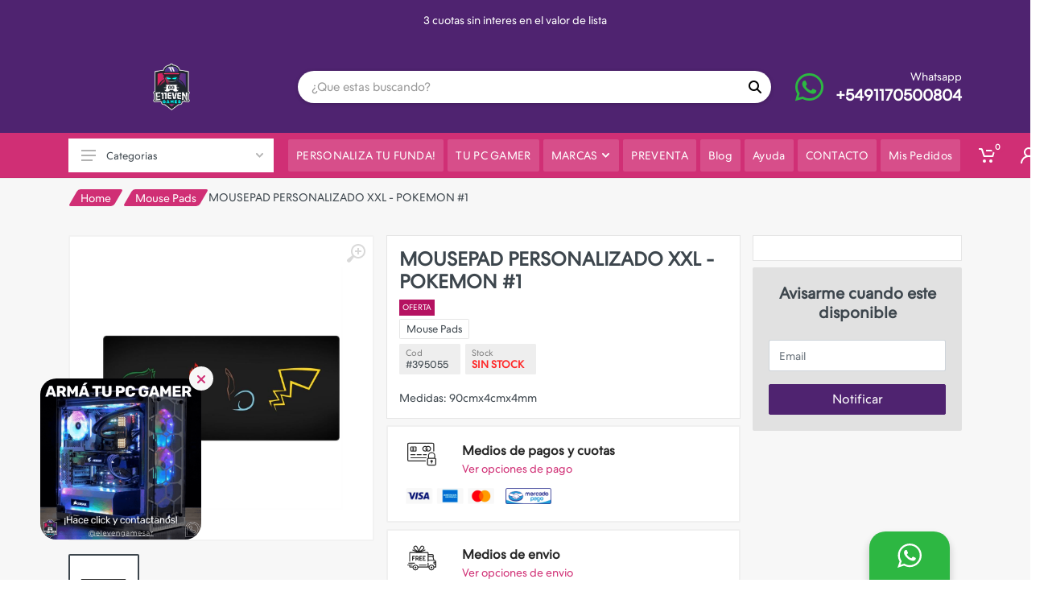

--- FILE ---
content_type: text/html; charset=utf-8
request_url: https://elevengamesar.com/395055-perifericos-pc-mousepad-personalizado-xxl-pokemon-1?or=TopHoy
body_size: 38454
content:


<!DOCTYPE html>
<html lang="es" dir="ltr">
<head>

    <meta charset="UTF-8">
    <meta name="viewport" content="width=device-width, initial-scale=1">
    <meta name="format-detection" content="telephone=no">

    <meta name="copyright" content="E11even Games" />
    <meta name="application-name" content="E11even Games" />
    <meta property="fb:app_id" content="1637497556291559" />
    <meta property="og:type" content="article" />
    <meta property="og:site_name" content="E11even Games" />
    <meta property="og:locale" content="es_ES" />
    <meta name="twitter:card" content="summary" />
    <meta name="twitter:site" content="E11even Games" />
    <meta name="twitter:creator" content="Agencia Move" />
    <link rel="icon" href="https://firebasestorage.googleapis.com/v0/b/foxtienda-ee7dc.appspot.com/o/1131%2Flogos%2F2966-logos-workout-1.png?alt=media&amp;token=229910ab-d49a-40a7-8ccd-3f8d38396026" type="image/png">
    <link rel="apple-touch-icon" type="image/png" href="https://firebasestorage.googleapis.com/v0/b/foxtienda-ee7dc.appspot.com/o/1131%2Flogos%2F2966-logos-workout-1.png?alt=media&amp;token=229910ab-d49a-40a7-8ccd-3f8d38396026">
    <link rel="apple-touch-icon" type="image/png" sizes="72x72" href="https://firebasestorage.googleapis.com/v0/b/foxtienda-ee7dc.appspot.com/o/1131%2Flogos%2F2966-logos-workout-1.png?alt=media&amp;token=229910ab-d49a-40a7-8ccd-3f8d38396026">
    <link rel="apple-touch-icon" type="image/png" sizes="114x114" href="https://firebasestorage.googleapis.com/v0/b/foxtienda-ee7dc.appspot.com/o/1131%2Flogos%2F2966-logos-workout-1.png?alt=media&amp;token=229910ab-d49a-40a7-8ccd-3f8d38396026">
    <meta name="google" content="notranslate">



    
    <meta name="description" content="Medidas: 90cmx4cmx4mm" />

    <meta property="og:title" content="MOUSEPAD PERSONALIZADO XXL - POKEMON #1" />
    <meta property="og:description" content="Medidas: 90cmx4cmx4mm" />
    <meta property="og:image" content="https://elevengamesar.com/img/Public/1131/producto-medidas-para-mercado-libre-2023-12-23t173430-623-5946.jpg" />
    <meta property="og:url" content="https://elevengamesar.com/395055-perifericos-pc-mousepad-personalizado-xxl-pokemon-1" />

    <link rel="canonical" href="https://elevengamesar.com/395055-perifericos-pc-mousepad-personalizado-xxl-pokemon-1">

    <meta property="og:image:heigh" content="300" />
    <meta property="og:image:width" content="400" />

    <title>MOUSEPAD PERSONALIZADO XXL - POKEMON #1</title>

    


    <meta property="og:type" content="product" />

    <meta property="og:id" content="395055" />
    <meta property="og:retailer_item_id" content="395055" />
    <meta property="og:price" content="25000.00" />
    <meta property="og:price:amount" content="25000.00" />
    <meta property="og:price:currency" content="ARS" />
    <meta property="og:availability" content="out_of_stock" />
    <meta property="og:product:id" content="395055" />

    <meta property="product:id" content="395055">
    <meta property="product:brand">
    <meta property="product:availability" content="out_of_stock">
    <meta property="product:condition" content="new">
    <meta property="product:price:amount" content="25000.00">
    <meta property="product:price:currency" content="ARS">
    <meta property="product:retailer_item_id" content="395055" />




    <base href="../../content/publica2/">

    <link rel="stylesheet" href="https://fonts.googleapis.com/css?family=Roboto:400,400i,500,500i,700,700i">

    <link rel="stylesheet" href="vendor/bootstrap/css/bootstrap.min.css">

    <link href="vendor/owl-carousel/assets/owl.carousel.min.css" rel="stylesheet" />
    <link href="vendor/photoswipe/photoswipe.css" rel="stylesheet" />
    <link href="vendor/photoswipe/default-skin/default-skin.css" rel="stylesheet" />
    <link href="vendor/select2/css/select2.min.css" rel="stylesheet" />
    <link href="vendor/slick/slick.css" rel="stylesheet" />
    <link href="vendor/slick/slick-theme.css" rel="stylesheet" />
    <link href="css/animate.css" rel="stylesheet" />
    <link href="vendor/noty/notyf.min.css" rel="stylesheet" />
    <link href="/Content/publica/vendors/placeholder/placeholder-loading.css" rel="stylesheet" />
    <link href="/Content/publica2/vendor/jQuery-Captcha-master/style.css?v=1.1" rel="stylesheet" />



    <style>
        :root {
            --main-bg-color: #262626;
            --main-letra: white;
            --main-fondo: #f7f7f7;
            --menu: #262626;
            --letra: white;
        }

        .product-image__body.change img.primary {
            -ms-transition: all ease-out 0.3s;
            -webkit-transition: all ease-out 0.3s;
            transition: all ease-out 0.3s;
        }

        .product-image__body.change img.hover {
            visibility: hidden;
            opacity: 0;
            -ms-transition: all ease-in 0.3s;
            -webkit-transition: all ease-in 0.3s;
            transition: all ease-in 0.3s;
        }

        .product-image__body.change:hover .hover {
            opacity: 1;
            visibility: visible;
        }

        .product-image__body.change:hover .primary {
            opacity: 0;
        }
    </style>

        <style>
            :root {
                --main-bg-color: #4f2370;
            }
        </style>

        <style>
            :root {
                --main-letra: #ffffff;
            }
        </style>

        <style>
            :root {
                --main-fondo: #f7f7f7;
            }
        </style>

            <style>
                :root {
                    --menu: #d02f75;
                }
            </style>
            <style>
                :root {
                    --letra: #ffffff;
                }
            </style>


    <link rel="stylesheet" href="css/style.css?v=241">
    <link rel="stylesheet" href="vendor/fontawesome6/css/all.min.css">
    <link rel="stylesheet" href="fonts/stroyka/stroyka.css?v=241">

    <link href="/Content/publica2/custome/whatsapp.css?v=241" rel="stylesheet" />
    <link href="/Content/publica2/custome/layout.css?v=241" rel="stylesheet" />

            <style>
                .nav-panel .nav-links__item-link:hover .nav-links__item-body {
                    color: var(--letra);
                }

                .nav-panel {
                    background-color: var(--menu);
                    color: white;
                    border-color: var(--menu);
                }

                .nav-links__item-link--hover {
                    color: var(--menu);
                }

                .departments__body {
                    background-color: white;
                }

                .departments__button {
                    background-color: white;
                }

                .departments__links-wrapper {
                    background-color: white;
                }

                .nav-links__item--has-submenu .nav-links__item-arrow {
                    fill: white;
                }

                .nav-panel .nav-links__item-link:hover .nav-links__item-body {
                    color: var(--menu);
                }

                .departments__body {
                    -webkit-box-shadow: 0 0 0 2px var(--menu);
                    box-shadow: 0 0 0 2px var(--menu);
                }

                .nav-panel .nav-links__item-link:hover .nav-links__item-arrow {
                    fill: var(--menu) !important;
                }
            </style>
            <style>
                .nav-links__item-body {
                    color: var(--letra);
                }

                .nav-panel .nav-links__item-link:hover .nav-links__item-body {
                    background-color: var(--letra);
                }

                .nav-panel__indicators {
                    color: var(--letra);
                }

                .nav-links__item--has-submenu .nav-links__item-arrow {
                    fill: var(--letra);
                }
            </style>


        <style>
            .site__body {
                background-color: var(--main-fondo);
            }

            .main_title:before {
                background-color: var(--main-fondo);
            }

            .block-slideshow__slide {
                background-color: var(--main-fondo) !important;
            }
        </style>

    <link href="/Content/publica2/custome/imagenGrande.css?v=241" rel="stylesheet" />
    <link href="/Content/publica/custome/1131.css?v=241" rel="stylesheet" />

    <style>
    </style>




    <script src="/Content/vendors/bugsnag.min.js"></script>
    <script>
        Bugsnag.start({
            user: {
                email: ''
            },
            apiKey: 'ae6283bd9a439bc744da46368c11fe43'
        })
    </script>

    <style>
        #spinner {
            background: url('https://firebasestorage.googleapis.com/v0/b/foxtienda-ee7dc.appspot.com/o/1131%2Flogos%2F4983-logos-workout-1.png?alt=media&amp;token=f203f317-edf6-46a5-a549-dda6efb2666e') 50% 50% no-repeat var(--main-bg-color);
            background-size: 40vh;
        }
    </style>

    

    <link href="/Content/publica2/custome/detalle.css?v=639047346890810189" rel="stylesheet" />

    <style>

        .cleanText {
            font-size: .8rem;
            line-height: 1.1rem;
            margin: 0px;
            font-weight: 500;
        }

        /*        a.morelink {
            text-decoration: none;
            outline: none;
        }

        .morecontent span {
            display: none;
        }*/

        .product-tabs {
            margin-top: 25px;
        }

        @media (min-width: 992px) {
            .product--layout--columnar .product__prices {
                margin-top: 10px;
                margin-bottom: 10px;
            }
        }

        @media(max-width: 767px) {
            /*       .divPromociones {
                height: 120px;
                background-size: cover;
            }*/

            .product-tabs__content{
                padding: 20px !important;
            }
        }

        #divTagsMobile {
            position: absolute;
            z-index: 99999;
            top: 10px !important;
            left: 10px !important;
        }

        /*        .container {
            padding-right: 0px;
            padding-left: 0px;
        }*/

        .category-card__body .product-card {
            width: 100%;
            box-shadow: none;
        }

        #detalleDiv {
            padding: 15px;
            background-color: white;
            border: 1px solid #e5e5e5;
        }

        [dir=ltr] .product--layout--columnar .product__sidebar {
            border: none !important;
        }

        @media (min-width: 992px) {
            .product--layout--columnar .product__info {
                padding: 0 15px;
            }

            [dir=ltr] .product--layout--columnar .product__sidebar {
                padding-left: 0px;
            }
        }
    </style>



    
        <script async src="https://www.googletagmanager.com/gtag/js?id=G-5NRG12Q9SB"></script>
        <script>
            window.dataLayer = window.dataLayer || [];
            function gtag() { dataLayer.push(arguments); }
            gtag('js', new Date());

            gtag('config', 'G-5NRG12Q9SB');
        </script>

        <script>
            (function (w, d, s, l, i) {
                w[l] = w[l] || []; w[l].push({
                    'gtm.start':
                            new Date().getTime(), event: 'gtm.js'
                }); var f = d.getElementsByTagName(s)[0],
                j = d.createElement(s), dl = l != 'dataLayer' ? '&l=' + l : ''; j.async = true; j.src =
                'https://www.googletagmanager.com/gtm.js?id=' + i + dl; f.parentNode.insertBefore(j, f);
            })(window, document, 'script', 'dataLayer', 'UA-192086229-1');
        </script>


        <script>
            !function (f, b, e, v, n, t, s) {
                if (f.fbq) return; n = f.fbq = function () {
                    n.callMethod ?
                    n.callMethod.apply(n, arguments) : n.queue.push(arguments)
                };
                if (!f._fbq) f._fbq = n; n.push = n; n.loaded = !0; n.version = '2.0';
                n.queue = []; t = b.createElement(e); t.async = !0;
                t.src = v; s = b.getElementsByTagName(e)[0];
                s.parentNode.insertBefore(t, s)
            }(window, document, 'script',
                'https://connect.facebook.net/en_US/fbevents.js');
            fbq('init', '3522395847896116');
            fbq('track', 'PageView');
        </script>
        <noscript>
            <img height="1" width="1" style="display:none"
                 src="https://www.facebook.com/tr?id=3522395847896116&ev=PageView&noscript=1" />
        </noscript>



</head>
<body>

    

        <div id="spinner" class="animated infinite pulse"></div>



        <noscript>
            <iframe src="https://www.googletagmanager.com/ns.html?id=UA-192086229-1"
                    height="0" width="0" style="        display: none;
        visibility: hidden"></iframe>
        </noscript>


    <div class="site">

        

<header class="site__header d-lg-none">

    <div class="mobile-header mobile-header--sticky" data-sticky-mode="pullToShow">
        <div class="mobile-header__panel">
            <div class="container">
                <div class="mobile-header__body">
                    <button class="mobile-header__menu-button">
                        <svg width="18px" height="14px">
                            <use xlink:href="images/sprite.svg#menu-18x14"></use>
                        </svg>
                    </button>
                    <div class="indicator indicator--mobile-search indicator--mobile d-md-none">
                        <button class="indicator__button">
                            <span class="indicator__area">
                                <svg width="20px" height="20px">
                                    <use xlink:href="images/sprite.svg#search-20"></use>
                                </svg>
                            </span>
                        </button>
                    </div>
                    <a class="mobile-header__logo" href="/">
                        <img class="" src="https://firebasestorage.googleapis.com/v0/b/foxtienda-ee7dc.appspot.com/o/1131%2Flogos%2F4187-logos-workout-1.png?alt=media&amp;token=fc7f5bdb-3152-4bea-8ae6-9ee8687d3fba" alt="">
                    </a>
                    <div class="search search--location--mobile-header mobile-header__search">
                        <div class="search__body">
                            <form class="search__form">
                                <input class="search__input" placeholder="&#191;Que estas buscando?" aria-label="Site search" type="text" autocomplete="off" data-boton="buscarMobile" id="sugerenciaInputMobile">
                                <button class="search__button search__button--type--submit buscarResultados" id="buscarMobile" type="button">
                                    <svg width="20px" height="20px">
                                        <use xlink:href="images/sprite.svg#search-20"></use>
                                    </svg>
                                </button>
                                <button class="search__button search__button--type--close" type="button">
                                    <svg width="20px" height="20px">
                                        <use xlink:href="images/sprite.svg#cross-20"></use>
                                    </svg>
                                </button>
                                <div class="search__border"></div>
                            </form>
                            <div class="search__suggestions suggestions suggestions--location--mobile-header"></div>
                        </div>
                    </div>
                    <div class="mobile-header__indicators">
                                                    <div class="indicator indicator--mobile">
                                <a href="javascript:void(0);" class="indicator__button cargarCarrito" data-open="offcanvas-cart">
                                    <span class="indicator__area">
                                        <svg width="20px" height="20px">
                                            <use xlink:href="images/sprite.svg#cart-20"></use>
                                        </svg>
                                        <span class="indicator__value spanCarrito">0</span>
                                    </span>
                                </a>
                            </div>
                        <div class="indicator indicator--mobile indicator--trigger--click">

                            <a href="javascript:void(0);" class="indicator__button btnLoginHeader">
                                <span class="indicator__area">
                                    <svg width="20px" height="20px">
                                        <use xlink:href="images/sprite.svg#person-20"></use>
                                    </svg>
                                </span>
                            </a>

                            <div class="indicator__dropdown divLoginHeader">

                            </div>

                        </div>
                    </div>
                </div>
            </div>
        </div>
    </div>

</header>

<header class="site__header d-lg-block d-none">

    <div class="site-header">

            <div class="site-header__topbar topbar topbartextos wow fadeIn">
                <div class="topbar__container container text-center">
                    <div class="topbar__row slider sliderTextos">
                            <div class="topbar__item topbar__item--link">
                                Envios a todo el pais
                            </div>
                            <div class="topbar__item topbar__item--link">
                                3 cuotas sin interes en el valor de lista
                            </div>
                            <div class="topbar__item topbar__item--link">
                                Motomensajeria en el dia
                            </div>
                    </div>
                </div>
            </div>

        <div class="site-header__middle container">

            <div class="site-header__logo" style="position: relative;">
                <a href="/">
                    <img class="" src="https://firebasestorage.googleapis.com/v0/b/foxtienda-ee7dc.appspot.com/o/1131%2Flogos%2F4187-logos-workout-1.png?alt=media&amp;token=fc7f5bdb-3152-4bea-8ae6-9ee8687d3fba" alt="" onerror="this.src='../../img/noPhoto.png'">
                </a>
                
            </div>

            <div class="site-header__search">
                <div class="search search--location--header">
                    <div class="search__body">
                        <form class="search__form">
                            <input class="search__input" placeholder="&#191;Que estas buscando?" aria-label="Site search" type="text" autocomplete="off" data-boton="buscarWeb" id="sugerenciaInputWeb">
                            <button class="search__button search__button--type--submit buscarResultados" id="buscarWeb" type="button">
                                <i class="fa fa-search" id="iconBuscar"></i>
                                
                            </button>
                            <div class="search__border"></div>
                        </form>
                        <div class="search__suggestions suggestions suggestions--location--header"></div>
                    </div>
                </div>
            </div>

                <a href="https://api.whatsapp.com/send?phone=+5491170500804&amp;text=Consulta%20desde%20el%20sitio%20web" target="_blank" onclick="AddAnalitycsWhatsapp();" style="color: white;">
                    <div class="site-header__phone wow fadeIn" style="position: relative;">
                        <i class="fab fa-whatsapp fa-2x" style="position: absolute; left: -50px; top: 0%; color: #2db742; font-size: 2.5em;">

                        </i>
                        <div class="site-header__phone-title" data-ar="Whatsapp" data-br="Whatsapp" data-en="Whatsapp">

                        </div>
                        <div class="site-header__phone-number">
                            +5491170500804
                        </div>
                    </div>
                </a>


        </div>

        <div class="site-header__nav-panel">

            <div class="nav-panel nav-panel--sticky" data-sticky-mode="pullToShow">

                <div class="nav-panel__container container">

                    <div class="nav-panel__row">

                        <div class="nav-panel__logo">
                            <a href="/">
                                <img src="https://firebasestorage.googleapis.com/v0/b/foxtienda-ee7dc.appspot.com/o/1131%2Flogos%2F4187-logos-workout-1.png?alt=media&amp;token=fc7f5bdb-3152-4bea-8ae6-9ee8687d3fba" />
                            </a>
                        </div>

                            <div class="nav-panel__departments">

                                <div class="departments" data-departments-fixed-by=".block-slideshow">

                                    <div class="departments__body">

                                        <div class="departments__links-wrapper">

                                            <div class="departments__submenus-container"></div>

                                            <ul class="departments__links">

                                                <li class="departments__item mb-1 contenedorBuscador">
                                                    <i class="fa fa-search">
                                                    </i>
                                                    <input type="text" class="form-control" placeholder="Categoria..." id="filter_headerLocalidad" autocomplete="off" />
                                                </li>

                                                        <li class="departments__item filter_headerLocalidad-buscador">
                                                            <a class="departments__item-link filter_headerLocalidad-filtro" href="/nintendo">
                                                                <span style="display:none">
                                                                    Consolas Accesorios Amiibo Estuches Joysticks Compatibles Juegos Fisicos Nintendo Switch Juegos Fisicos Nintendo Switch 2 Juegos Fisicos 3DS;
                                                                </span>
                                                                Nintendo
                                                                <svg class="departments__item-arrow" width="6px" height="9px">
                                                                    <use xlink:href="images/sprite.svg#arrow-rounded-right-6x9"></use>
                                                                </svg>
                                                            </a>
                                                            <div class="departments__submenu departments__submenu--type--menu">
                                                                <div class="menu menu--layout--classic ">
                                                                    <div class="menu__submenus-container"></div>
                                                                    <ul class="menu__list">
                                                                            <li class="menu__item filter_headerLocalidad-buscador">
                                                                                <div class="filter_headerLocalidad-filtro">
                                                                                    <span style="display:none">
                                                                                        Nintendo
                                                                                    </span>
                                                                                    <div class="menu__item-submenu-offset"></div>
                                                                                    <a class="menu__item-link" href="/nintendo/consolas">
                                                                                        Consolas
                                                                                    </a>
                                                                                </div>
                                                                            </li>
                                                                            <li class="menu__item filter_headerLocalidad-buscador">
                                                                                <div class="filter_headerLocalidad-filtro">
                                                                                    <span style="display:none">
                                                                                        Nintendo
                                                                                    </span>
                                                                                    <div class="menu__item-submenu-offset"></div>
                                                                                    <a class="menu__item-link" href="/nintendo/accesorios">
                                                                                        Accesorios
                                                                                    </a>
                                                                                </div>
                                                                            </li>
                                                                            <li class="menu__item filter_headerLocalidad-buscador">
                                                                                <div class="filter_headerLocalidad-filtro">
                                                                                    <span style="display:none">
                                                                                        Nintendo
                                                                                    </span>
                                                                                    <div class="menu__item-submenu-offset"></div>
                                                                                    <a class="menu__item-link" href="/nintendo/amiibo">
                                                                                        Amiibo
                                                                                    </a>
                                                                                </div>
                                                                            </li>
                                                                            <li class="menu__item filter_headerLocalidad-buscador">
                                                                                <div class="filter_headerLocalidad-filtro">
                                                                                    <span style="display:none">
                                                                                        Nintendo
                                                                                    </span>
                                                                                    <div class="menu__item-submenu-offset"></div>
                                                                                    <a class="menu__item-link" href="/nintendo/estuches">
                                                                                        Estuches
                                                                                    </a>
                                                                                </div>
                                                                            </li>
                                                                            <li class="menu__item filter_headerLocalidad-buscador">
                                                                                <div class="filter_headerLocalidad-filtro">
                                                                                    <span style="display:none">
                                                                                        Nintendo
                                                                                    </span>
                                                                                    <div class="menu__item-submenu-offset"></div>
                                                                                    <a class="menu__item-link" href="/nintendo/joysticks-compatibles">
                                                                                        Joysticks Compatibles
                                                                                    </a>
                                                                                </div>
                                                                            </li>
                                                                            <li class="menu__item filter_headerLocalidad-buscador">
                                                                                <div class="filter_headerLocalidad-filtro">
                                                                                    <span style="display:none">
                                                                                        Nintendo
                                                                                    </span>
                                                                                    <div class="menu__item-submenu-offset"></div>
                                                                                    <a class="menu__item-link" href="/nintendo/juegos-fisicos-nintendo-switch">
                                                                                        Juegos Fisicos Nintendo Switch
                                                                                    </a>
                                                                                </div>
                                                                            </li>
                                                                            <li class="menu__item filter_headerLocalidad-buscador">
                                                                                <div class="filter_headerLocalidad-filtro">
                                                                                    <span style="display:none">
                                                                                        Nintendo
                                                                                    </span>
                                                                                    <div class="menu__item-submenu-offset"></div>
                                                                                    <a class="menu__item-link" href="/nintendo/juegos-fisicos-nintendo-switch-2">
                                                                                        Juegos Fisicos Nintendo Switch 2
                                                                                    </a>
                                                                                </div>
                                                                            </li>
                                                                            <li class="menu__item filter_headerLocalidad-buscador">
                                                                                <div class="filter_headerLocalidad-filtro">
                                                                                    <span style="display:none">
                                                                                        Nintendo
                                                                                    </span>
                                                                                    <div class="menu__item-submenu-offset"></div>
                                                                                    <a class="menu__item-link" href="/nintendo/juegos-fisicos-3ds">
                                                                                        Juegos Fisicos 3DS
                                                                                    </a>
                                                                                </div>
                                                                            </li>
                                                                    </ul>
                                                                </div>
                                                            </div>
                                                        </li>
                                                        <li class="departments__item filter_headerLocalidad-buscador">
                                                            <a class="departments__item-link filter_headerLocalidad-filtro" href="/playstation">
                                                                <span style="display:none">
                                                                    Consolas Accesorios Joysticks Juegos Fisicos PS4 Juegos Fisicos PS5 Juegos Digitales PS3 Juegos Digitales PS4 Juegos Digitales PS5 PS Plus y PSN;
                                                                </span>
                                                                Playstation
                                                                <svg class="departments__item-arrow" width="6px" height="9px">
                                                                    <use xlink:href="images/sprite.svg#arrow-rounded-right-6x9"></use>
                                                                </svg>
                                                            </a>
                                                            <div class="departments__submenu departments__submenu--type--menu">
                                                                <div class="menu menu--layout--classic ">
                                                                    <div class="menu__submenus-container"></div>
                                                                    <ul class="menu__list">
                                                                            <li class="menu__item filter_headerLocalidad-buscador">
                                                                                <div class="filter_headerLocalidad-filtro">
                                                                                    <span style="display:none">
                                                                                        Playstation
                                                                                    </span>
                                                                                    <div class="menu__item-submenu-offset"></div>
                                                                                    <a class="menu__item-link" href="/playstation/consolas">
                                                                                        Consolas
                                                                                    </a>
                                                                                </div>
                                                                            </li>
                                                                            <li class="menu__item filter_headerLocalidad-buscador">
                                                                                <div class="filter_headerLocalidad-filtro">
                                                                                    <span style="display:none">
                                                                                        Playstation
                                                                                    </span>
                                                                                    <div class="menu__item-submenu-offset"></div>
                                                                                    <a class="menu__item-link" href="/playstation/accesorios">
                                                                                        Accesorios
                                                                                    </a>
                                                                                </div>
                                                                            </li>
                                                                            <li class="menu__item filter_headerLocalidad-buscador">
                                                                                <div class="filter_headerLocalidad-filtro">
                                                                                    <span style="display:none">
                                                                                        Playstation
                                                                                    </span>
                                                                                    <div class="menu__item-submenu-offset"></div>
                                                                                    <a class="menu__item-link" href="/playstation/joysticks">
                                                                                        Joysticks
                                                                                    </a>
                                                                                </div>
                                                                            </li>
                                                                            <li class="menu__item filter_headerLocalidad-buscador">
                                                                                <div class="filter_headerLocalidad-filtro">
                                                                                    <span style="display:none">
                                                                                        Playstation
                                                                                    </span>
                                                                                    <div class="menu__item-submenu-offset"></div>
                                                                                    <a class="menu__item-link" href="/playstation/juegos-fisicos-ps4">
                                                                                        Juegos Fisicos PS4
                                                                                    </a>
                                                                                </div>
                                                                            </li>
                                                                            <li class="menu__item filter_headerLocalidad-buscador">
                                                                                <div class="filter_headerLocalidad-filtro">
                                                                                    <span style="display:none">
                                                                                        Playstation
                                                                                    </span>
                                                                                    <div class="menu__item-submenu-offset"></div>
                                                                                    <a class="menu__item-link" href="/playstation/juegos-fisicos-ps5">
                                                                                        Juegos Fisicos PS5
                                                                                    </a>
                                                                                </div>
                                                                            </li>
                                                                            <li class="menu__item filter_headerLocalidad-buscador">
                                                                                <div class="filter_headerLocalidad-filtro">
                                                                                    <span style="display:none">
                                                                                        Playstation
                                                                                    </span>
                                                                                    <div class="menu__item-submenu-offset"></div>
                                                                                    <a class="menu__item-link" href="/playstation/juegos-digitales-ps3">
                                                                                        Juegos Digitales PS3
                                                                                    </a>
                                                                                </div>
                                                                            </li>
                                                                            <li class="menu__item filter_headerLocalidad-buscador">
                                                                                <div class="filter_headerLocalidad-filtro">
                                                                                    <span style="display:none">
                                                                                        Playstation
                                                                                    </span>
                                                                                    <div class="menu__item-submenu-offset"></div>
                                                                                    <a class="menu__item-link" href="/playstation/juegos-digitales-ps4">
                                                                                        Juegos Digitales PS4
                                                                                    </a>
                                                                                </div>
                                                                            </li>
                                                                            <li class="menu__item filter_headerLocalidad-buscador">
                                                                                <div class="filter_headerLocalidad-filtro">
                                                                                    <span style="display:none">
                                                                                        Playstation
                                                                                    </span>
                                                                                    <div class="menu__item-submenu-offset"></div>
                                                                                    <a class="menu__item-link" href="/playstation/juegos-digitales-ps5">
                                                                                        Juegos Digitales PS5
                                                                                    </a>
                                                                                </div>
                                                                            </li>
                                                                            <li class="menu__item filter_headerLocalidad-buscador">
                                                                                <div class="filter_headerLocalidad-filtro">
                                                                                    <span style="display:none">
                                                                                        Playstation
                                                                                    </span>
                                                                                    <div class="menu__item-submenu-offset"></div>
                                                                                    <a class="menu__item-link" href="/playstation/ps-plus-y-psn">
                                                                                        PS Plus y PSN
                                                                                    </a>
                                                                                </div>
                                                                            </li>
                                                                    </ul>
                                                                </div>
                                                            </div>
                                                        </li>
                                                        <li class="departments__item filter_headerLocalidad-buscador">
                                                            <a class="departments__item-link filter_headerLocalidad-filtro" href="/xbox">
                                                                <span style="display:none">
                                                                    Consolas Accesorios Game Pass Joysticks;
                                                                </span>
                                                                XBOX
                                                                <svg class="departments__item-arrow" width="6px" height="9px">
                                                                    <use xlink:href="images/sprite.svg#arrow-rounded-right-6x9"></use>
                                                                </svg>
                                                            </a>
                                                            <div class="departments__submenu departments__submenu--type--menu">
                                                                <div class="menu menu--layout--classic ">
                                                                    <div class="menu__submenus-container"></div>
                                                                    <ul class="menu__list">
                                                                            <li class="menu__item filter_headerLocalidad-buscador">
                                                                                <div class="filter_headerLocalidad-filtro">
                                                                                    <span style="display:none">
                                                                                        XBOX
                                                                                    </span>
                                                                                    <div class="menu__item-submenu-offset"></div>
                                                                                    <a class="menu__item-link" href="/xbox/consolas">
                                                                                        Consolas
                                                                                    </a>
                                                                                </div>
                                                                            </li>
                                                                            <li class="menu__item filter_headerLocalidad-buscador">
                                                                                <div class="filter_headerLocalidad-filtro">
                                                                                    <span style="display:none">
                                                                                        XBOX
                                                                                    </span>
                                                                                    <div class="menu__item-submenu-offset"></div>
                                                                                    <a class="menu__item-link" href="/xbox/accesorios">
                                                                                        Accesorios
                                                                                    </a>
                                                                                </div>
                                                                            </li>
                                                                            <li class="menu__item filter_headerLocalidad-buscador">
                                                                                <div class="filter_headerLocalidad-filtro">
                                                                                    <span style="display:none">
                                                                                        XBOX
                                                                                    </span>
                                                                                    <div class="menu__item-submenu-offset"></div>
                                                                                    <a class="menu__item-link" href="/xbox/game-pass">
                                                                                        Game Pass
                                                                                    </a>
                                                                                </div>
                                                                            </li>
                                                                            <li class="menu__item filter_headerLocalidad-buscador">
                                                                                <div class="filter_headerLocalidad-filtro">
                                                                                    <span style="display:none">
                                                                                        XBOX
                                                                                    </span>
                                                                                    <div class="menu__item-submenu-offset"></div>
                                                                                    <a class="menu__item-link" href="/xbox/joysticks">
                                                                                        Joysticks
                                                                                    </a>
                                                                                </div>
                                                                            </li>
                                                                    </ul>
                                                                </div>
                                                            </div>
                                                        </li>
                                                        <li class="departments__item filter_headerLocalidad-buscador">
                                                            <a class="departments__item-link filter_headerLocalidad-filtro" href="/mobile-gaming">
                                                                Mobile Gaming
                                                            </a>
                                                        </li>
                                                        <li class="departments__item filter_headerLocalidad-buscador">
                                                            <a class="departments__item-link filter_headerLocalidad-filtro" href="/notebooks">
                                                                <span style="display:none">
                                                                    HP Lenovo MSI;
                                                                </span>
                                                                Notebooks
                                                                <svg class="departments__item-arrow" width="6px" height="9px">
                                                                    <use xlink:href="images/sprite.svg#arrow-rounded-right-6x9"></use>
                                                                </svg>
                                                            </a>
                                                            <div class="departments__submenu departments__submenu--type--menu">
                                                                <div class="menu menu--layout--classic ">
                                                                    <div class="menu__submenus-container"></div>
                                                                    <ul class="menu__list">
                                                                            <li class="menu__item filter_headerLocalidad-buscador">
                                                                                <div class="filter_headerLocalidad-filtro">
                                                                                    <span style="display:none">
                                                                                        Notebooks
                                                                                    </span>
                                                                                    <div class="menu__item-submenu-offset"></div>
                                                                                    <a class="menu__item-link" href="/notebooks/hp">
                                                                                        HP
                                                                                    </a>
                                                                                </div>
                                                                            </li>
                                                                            <li class="menu__item filter_headerLocalidad-buscador">
                                                                                <div class="filter_headerLocalidad-filtro">
                                                                                    <span style="display:none">
                                                                                        Notebooks
                                                                                    </span>
                                                                                    <div class="menu__item-submenu-offset"></div>
                                                                                    <a class="menu__item-link" href="/notebooks/lenovo">
                                                                                        Lenovo
                                                                                    </a>
                                                                                </div>
                                                                            </li>
                                                                            <li class="menu__item filter_headerLocalidad-buscador">
                                                                                <div class="filter_headerLocalidad-filtro">
                                                                                    <span style="display:none">
                                                                                        Notebooks
                                                                                    </span>
                                                                                    <div class="menu__item-submenu-offset"></div>
                                                                                    <a class="menu__item-link" href="/notebooks/msi">
                                                                                        MSI
                                                                                    </a>
                                                                                </div>
                                                                            </li>
                                                                    </ul>
                                                                </div>
                                                            </div>
                                                        </li>
                                                        <li class="departments__item filter_headerLocalidad-buscador">
                                                            <a class="departments__item-link filter_headerLocalidad-filtro" href="/otras-consolas">
                                                                <span style="display:none">
                                                                    Asus ROG Meta Quest Steam Deck Emuladores Retro;
                                                                </span>
                                                                Otras consolas
                                                                <svg class="departments__item-arrow" width="6px" height="9px">
                                                                    <use xlink:href="images/sprite.svg#arrow-rounded-right-6x9"></use>
                                                                </svg>
                                                            </a>
                                                            <div class="departments__submenu departments__submenu--type--menu">
                                                                <div class="menu menu--layout--classic ">
                                                                    <div class="menu__submenus-container"></div>
                                                                    <ul class="menu__list">
                                                                            <li class="menu__item filter_headerLocalidad-buscador">
                                                                                <div class="filter_headerLocalidad-filtro">
                                                                                    <span style="display:none">
                                                                                        Otras consolas
                                                                                    </span>
                                                                                    <div class="menu__item-submenu-offset"></div>
                                                                                    <a class="menu__item-link" href="/otras-consolas/asus-rog">
                                                                                        Asus ROG
                                                                                    </a>
                                                                                </div>
                                                                            </li>
                                                                            <li class="menu__item filter_headerLocalidad-buscador">
                                                                                <div class="filter_headerLocalidad-filtro">
                                                                                    <span style="display:none">
                                                                                        Otras consolas
                                                                                    </span>
                                                                                    <div class="menu__item-submenu-offset"></div>
                                                                                    <a class="menu__item-link" href="/otras-consolas/meta-quest">
                                                                                        Meta Quest
                                                                                    </a>
                                                                                </div>
                                                                            </li>
                                                                            <li class="menu__item filter_headerLocalidad-buscador">
                                                                                <div class="filter_headerLocalidad-filtro">
                                                                                    <span style="display:none">
                                                                                        Otras consolas
                                                                                    </span>
                                                                                    <div class="menu__item-submenu-offset"></div>
                                                                                    <a class="menu__item-link" href="/otras-consolas/steam-deck">
                                                                                        Steam Deck
                                                                                    </a>
                                                                                </div>
                                                                            </li>
                                                                            <li class="menu__item filter_headerLocalidad-buscador">
                                                                                <div class="filter_headerLocalidad-filtro">
                                                                                    <span style="display:none">
                                                                                        Otras consolas
                                                                                    </span>
                                                                                    <div class="menu__item-submenu-offset"></div>
                                                                                    <a class="menu__item-link" href="/otras-consolas/emuladores-retro">
                                                                                        Emuladores Retro
                                                                                    </a>
                                                                                </div>
                                                                            </li>
                                                                    </ul>
                                                                </div>
                                                            </div>
                                                        </li>
                                                        <li class="departments__item filter_headerLocalidad-buscador">
                                                            <a class="departments__item-link filter_headerLocalidad-filtro" href="/perifericos-pc">
                                                                <span style="display:none">
                                                                    Headset Mouse Teclados Microfonos Mouse Pads Webcam Combos Joysticks PC Parlantes PC Butacas Escritorios Monitores;
                                                                </span>
                                                                Perifericos PC
                                                                <svg class="departments__item-arrow" width="6px" height="9px">
                                                                    <use xlink:href="images/sprite.svg#arrow-rounded-right-6x9"></use>
                                                                </svg>
                                                            </a>
                                                            <div class="departments__submenu departments__submenu--type--menu">
                                                                <div class="menu menu--layout--classic ">
                                                                    <div class="menu__submenus-container"></div>
                                                                    <ul class="menu__list">
                                                                            <li class="menu__item filter_headerLocalidad-buscador">
                                                                                <div class="filter_headerLocalidad-filtro">
                                                                                    <span style="display:none">
                                                                                        Perifericos PC
                                                                                    </span>
                                                                                    <div class="menu__item-submenu-offset"></div>
                                                                                    <a class="menu__item-link" href="/perifericos-pc/headset">
                                                                                        Headset
                                                                                    </a>
                                                                                </div>
                                                                            </li>
                                                                            <li class="menu__item filter_headerLocalidad-buscador">
                                                                                <div class="filter_headerLocalidad-filtro">
                                                                                    <span style="display:none">
                                                                                        Perifericos PC
                                                                                    </span>
                                                                                    <div class="menu__item-submenu-offset"></div>
                                                                                    <a class="menu__item-link" href="/perifericos-pc/mouse">
                                                                                        Mouse
                                                                                    </a>
                                                                                </div>
                                                                            </li>
                                                                            <li class="menu__item filter_headerLocalidad-buscador">
                                                                                <div class="filter_headerLocalidad-filtro">
                                                                                    <span style="display:none">
                                                                                        Perifericos PC
                                                                                    </span>
                                                                                    <div class="menu__item-submenu-offset"></div>
                                                                                    <a class="menu__item-link" href="/perifericos-pc/teclados">
                                                                                        Teclados
                                                                                    </a>
                                                                                </div>
                                                                            </li>
                                                                            <li class="menu__item filter_headerLocalidad-buscador">
                                                                                <div class="filter_headerLocalidad-filtro">
                                                                                    <span style="display:none">
                                                                                        Perifericos PC
                                                                                    </span>
                                                                                    <div class="menu__item-submenu-offset"></div>
                                                                                    <a class="menu__item-link" href="/perifericos-pc/microfonos">
                                                                                        Microfonos
                                                                                    </a>
                                                                                </div>
                                                                            </li>
                                                                            <li class="menu__item filter_headerLocalidad-buscador">
                                                                                <div class="filter_headerLocalidad-filtro">
                                                                                    <span style="display:none">
                                                                                        Perifericos PC
                                                                                    </span>
                                                                                    <div class="menu__item-submenu-offset"></div>
                                                                                    <a class="menu__item-link" href="/perifericos-pc/mouse-pads">
                                                                                        Mouse Pads
                                                                                    </a>
                                                                                </div>
                                                                            </li>
                                                                            <li class="menu__item filter_headerLocalidad-buscador">
                                                                                <div class="filter_headerLocalidad-filtro">
                                                                                    <span style="display:none">
                                                                                        Perifericos PC
                                                                                    </span>
                                                                                    <div class="menu__item-submenu-offset"></div>
                                                                                    <a class="menu__item-link" href="/perifericos-pc/webcam">
                                                                                        Webcam
                                                                                    </a>
                                                                                </div>
                                                                            </li>
                                                                            <li class="menu__item filter_headerLocalidad-buscador">
                                                                                <div class="filter_headerLocalidad-filtro">
                                                                                    <span style="display:none">
                                                                                        Perifericos PC
                                                                                    </span>
                                                                                    <div class="menu__item-submenu-offset"></div>
                                                                                    <a class="menu__item-link" href="/perifericos-pc/combos">
                                                                                        Combos
                                                                                    </a>
                                                                                </div>
                                                                            </li>
                                                                            <li class="menu__item filter_headerLocalidad-buscador">
                                                                                <div class="filter_headerLocalidad-filtro">
                                                                                    <span style="display:none">
                                                                                        Perifericos PC
                                                                                    </span>
                                                                                    <div class="menu__item-submenu-offset"></div>
                                                                                    <a class="menu__item-link" href="/perifericos-pc/joysticks-pc">
                                                                                        Joysticks PC
                                                                                    </a>
                                                                                </div>
                                                                            </li>
                                                                            <li class="menu__item filter_headerLocalidad-buscador">
                                                                                <div class="filter_headerLocalidad-filtro">
                                                                                    <span style="display:none">
                                                                                        Perifericos PC
                                                                                    </span>
                                                                                    <div class="menu__item-submenu-offset"></div>
                                                                                    <a class="menu__item-link" href="/perifericos-pc/parlantes-pc">
                                                                                        Parlantes PC
                                                                                    </a>
                                                                                </div>
                                                                            </li>
                                                                            <li class="menu__item filter_headerLocalidad-buscador">
                                                                                <div class="filter_headerLocalidad-filtro">
                                                                                    <span style="display:none">
                                                                                        Perifericos PC
                                                                                    </span>
                                                                                    <div class="menu__item-submenu-offset"></div>
                                                                                    <a class="menu__item-link" href="/perifericos-pc/butacas">
                                                                                        Butacas
                                                                                    </a>
                                                                                </div>
                                                                            </li>
                                                                            <li class="menu__item filter_headerLocalidad-buscador">
                                                                                <div class="filter_headerLocalidad-filtro">
                                                                                    <span style="display:none">
                                                                                        Perifericos PC
                                                                                    </span>
                                                                                    <div class="menu__item-submenu-offset"></div>
                                                                                    <a class="menu__item-link" href="/perifericos-pc/escritorios">
                                                                                        Escritorios
                                                                                    </a>
                                                                                </div>
                                                                            </li>
                                                                            <li class="menu__item filter_headerLocalidad-buscador">
                                                                                <div class="filter_headerLocalidad-filtro">
                                                                                    <span style="display:none">
                                                                                        Perifericos PC
                                                                                    </span>
                                                                                    <div class="menu__item-submenu-offset"></div>
                                                                                    <a class="menu__item-link" href="/perifericos-pc/monitores">
                                                                                        Monitores
                                                                                    </a>
                                                                                </div>
                                                                            </li>
                                                                    </ul>
                                                                </div>
                                                            </div>
                                                        </li>
                                                        <li class="departments__item filter_headerLocalidad-buscador">
                                                            <a class="departments__item-link filter_headerLocalidad-filtro" href="/pokemon-tcg">
                                                                <span style="display:none">
                                                                    ACCESORIOS TCG BOOSTERS - SOBRES CARTAS SINGLE - INDIVIDUALES COLLECTIONS DECK - MAZOS ELITE TRAINER BOX SLEEVES - FUNDAS;
                                                                </span>
                                                                Pokemon TCG
                                                                <svg class="departments__item-arrow" width="6px" height="9px">
                                                                    <use xlink:href="images/sprite.svg#arrow-rounded-right-6x9"></use>
                                                                </svg>
                                                            </a>
                                                            <div class="departments__submenu departments__submenu--type--menu">
                                                                <div class="menu menu--layout--classic ">
                                                                    <div class="menu__submenus-container"></div>
                                                                    <ul class="menu__list">
                                                                            <li class="menu__item filter_headerLocalidad-buscador">
                                                                                <div class="filter_headerLocalidad-filtro">
                                                                                    <span style="display:none">
                                                                                        Pokemon TCG
                                                                                    </span>
                                                                                    <div class="menu__item-submenu-offset"></div>
                                                                                    <a class="menu__item-link" href="/pokemon-tcg/accesorios-tcg">
                                                                                        ACCESORIOS TCG
                                                                                    </a>
                                                                                </div>
                                                                            </li>
                                                                            <li class="menu__item filter_headerLocalidad-buscador">
                                                                                <div class="filter_headerLocalidad-filtro">
                                                                                    <span style="display:none">
                                                                                        Pokemon TCG
                                                                                    </span>
                                                                                    <div class="menu__item-submenu-offset"></div>
                                                                                    <a class="menu__item-link" href="/pokemon-tcg/boosters-sobres">
                                                                                        BOOSTERS - SOBRES
                                                                                    </a>
                                                                                </div>
                                                                            </li>
                                                                            <li class="menu__item filter_headerLocalidad-buscador">
                                                                                <div class="filter_headerLocalidad-filtro">
                                                                                    <span style="display:none">
                                                                                        Pokemon TCG
                                                                                    </span>
                                                                                    <div class="menu__item-submenu-offset"></div>
                                                                                    <a class="menu__item-link" href="/pokemon-tcg/cartas-single-individuales">
                                                                                        CARTAS SINGLE - INDIVIDUALES
                                                                                    </a>
                                                                                </div>
                                                                            </li>
                                                                            <li class="menu__item filter_headerLocalidad-buscador">
                                                                                <div class="filter_headerLocalidad-filtro">
                                                                                    <span style="display:none">
                                                                                        Pokemon TCG
                                                                                    </span>
                                                                                    <div class="menu__item-submenu-offset"></div>
                                                                                    <a class="menu__item-link" href="/pokemon-tcg/collections">
                                                                                        COLLECTIONS
                                                                                    </a>
                                                                                </div>
                                                                            </li>
                                                                            <li class="menu__item filter_headerLocalidad-buscador">
                                                                                <div class="filter_headerLocalidad-filtro">
                                                                                    <span style="display:none">
                                                                                        Pokemon TCG
                                                                                    </span>
                                                                                    <div class="menu__item-submenu-offset"></div>
                                                                                    <a class="menu__item-link" href="/pokemon-tcg/deck-mazos">
                                                                                        DECK - MAZOS
                                                                                    </a>
                                                                                </div>
                                                                            </li>
                                                                            <li class="menu__item filter_headerLocalidad-buscador">
                                                                                <div class="filter_headerLocalidad-filtro">
                                                                                    <span style="display:none">
                                                                                        Pokemon TCG
                                                                                    </span>
                                                                                    <div class="menu__item-submenu-offset"></div>
                                                                                    <a class="menu__item-link" href="/pokemon-tcg/elite-trainer-box">
                                                                                        ELITE TRAINER BOX
                                                                                    </a>
                                                                                </div>
                                                                            </li>
                                                                            <li class="menu__item filter_headerLocalidad-buscador">
                                                                                <div class="filter_headerLocalidad-filtro">
                                                                                    <span style="display:none">
                                                                                        Pokemon TCG
                                                                                    </span>
                                                                                    <div class="menu__item-submenu-offset"></div>
                                                                                    <a class="menu__item-link" href="/pokemon-tcg/sleeves-fundas">
                                                                                        SLEEVES - FUNDAS
                                                                                    </a>
                                                                                </div>
                                                                            </li>
                                                                    </ul>
                                                                </div>
                                                            </div>
                                                        </li>
                                                        <li class="departments__item filter_headerLocalidad-buscador">
                                                            <a class="departments__item-link filter_headerLocalidad-filtro" href="/preventas">
                                                                Preventas
                                                            </a>
                                                        </li>
                                                        <li class="departments__item filter_headerLocalidad-buscador">
                                                            <a class="departments__item-link filter_headerLocalidad-filtro" href="/seminuevos">
                                                                <span style="display:none">
                                                                    PC y Monitores Seminuevos Joystick y Consolas Seminuevas Juegos Seminuevos Nintendo Switch Juegos Seminuevos PS4 Juegos Seminuevos PS5;
                                                                </span>
                                                                SEMINUEVOS
                                                                <svg class="departments__item-arrow" width="6px" height="9px">
                                                                    <use xlink:href="images/sprite.svg#arrow-rounded-right-6x9"></use>
                                                                </svg>
                                                            </a>
                                                            <div class="departments__submenu departments__submenu--type--menu">
                                                                <div class="menu menu--layout--classic ">
                                                                    <div class="menu__submenus-container"></div>
                                                                    <ul class="menu__list">
                                                                            <li class="menu__item filter_headerLocalidad-buscador">
                                                                                <div class="filter_headerLocalidad-filtro">
                                                                                    <span style="display:none">
                                                                                        SEMINUEVOS
                                                                                    </span>
                                                                                    <div class="menu__item-submenu-offset"></div>
                                                                                    <a class="menu__item-link" href="/seminuevos/pc-y-monitores-seminuevos">
                                                                                        PC y Monitores Seminuevos
                                                                                    </a>
                                                                                </div>
                                                                            </li>
                                                                            <li class="menu__item filter_headerLocalidad-buscador">
                                                                                <div class="filter_headerLocalidad-filtro">
                                                                                    <span style="display:none">
                                                                                        SEMINUEVOS
                                                                                    </span>
                                                                                    <div class="menu__item-submenu-offset"></div>
                                                                                    <a class="menu__item-link" href="/seminuevos/joystick-y-consolas-seminuevas">
                                                                                        Joystick y Consolas Seminuevas
                                                                                    </a>
                                                                                </div>
                                                                            </li>
                                                                            <li class="menu__item filter_headerLocalidad-buscador">
                                                                                <div class="filter_headerLocalidad-filtro">
                                                                                    <span style="display:none">
                                                                                        SEMINUEVOS
                                                                                    </span>
                                                                                    <div class="menu__item-submenu-offset"></div>
                                                                                    <a class="menu__item-link" href="/seminuevos/juegos-seminuevos-nintendo-switch">
                                                                                        Juegos Seminuevos Nintendo Switch
                                                                                    </a>
                                                                                </div>
                                                                            </li>
                                                                            <li class="menu__item filter_headerLocalidad-buscador">
                                                                                <div class="filter_headerLocalidad-filtro">
                                                                                    <span style="display:none">
                                                                                        SEMINUEVOS
                                                                                    </span>
                                                                                    <div class="menu__item-submenu-offset"></div>
                                                                                    <a class="menu__item-link" href="/seminuevos/juegos-seminuevos-ps4">
                                                                                        Juegos Seminuevos PS4
                                                                                    </a>
                                                                                </div>
                                                                            </li>
                                                                            <li class="menu__item filter_headerLocalidad-buscador">
                                                                                <div class="filter_headerLocalidad-filtro">
                                                                                    <span style="display:none">
                                                                                        SEMINUEVOS
                                                                                    </span>
                                                                                    <div class="menu__item-submenu-offset"></div>
                                                                                    <a class="menu__item-link" href="/seminuevos/juegos-seminuevos-ps5">
                                                                                        Juegos Seminuevos PS5
                                                                                    </a>
                                                                                </div>
                                                                            </li>
                                                                    </ul>
                                                                </div>
                                                            </div>
                                                        </li>
                                                        <li class="departments__item filter_headerLocalidad-buscador">
                                                            <a class="departments__item-link filter_headerLocalidad-filtro" href="/componentes-pc">
                                                                <span style="display:none">
                                                                    Procesadores Amd Procesadores Intel Disco Hdd Disco Ssd Placas de video Fuentes Gabinetes;
                                                                </span>
                                                                Componentes PC
                                                                <svg class="departments__item-arrow" width="6px" height="9px">
                                                                    <use xlink:href="images/sprite.svg#arrow-rounded-right-6x9"></use>
                                                                </svg>
                                                            </a>
                                                            <div class="departments__submenu departments__submenu--type--menu">
                                                                <div class="menu menu--layout--classic ">
                                                                    <div class="menu__submenus-container"></div>
                                                                    <ul class="menu__list">
                                                                            <li class="menu__item filter_headerLocalidad-buscador">
                                                                                <div class="filter_headerLocalidad-filtro">
                                                                                    <span style="display:none">
                                                                                        Componentes PC
                                                                                    </span>
                                                                                    <div class="menu__item-submenu-offset"></div>
                                                                                    <a class="menu__item-link" href="/componentes-pc/procesadores-amd">
                                                                                        Procesadores Amd
                                                                                    </a>
                                                                                </div>
                                                                            </li>
                                                                            <li class="menu__item filter_headerLocalidad-buscador">
                                                                                <div class="filter_headerLocalidad-filtro">
                                                                                    <span style="display:none">
                                                                                        Componentes PC
                                                                                    </span>
                                                                                    <div class="menu__item-submenu-offset"></div>
                                                                                    <a class="menu__item-link" href="/componentes-pc/procesadores-intel">
                                                                                        Procesadores Intel
                                                                                    </a>
                                                                                </div>
                                                                            </li>
                                                                            <li class="menu__item filter_headerLocalidad-buscador">
                                                                                <div class="filter_headerLocalidad-filtro">
                                                                                    <span style="display:none">
                                                                                        Componentes PC
                                                                                    </span>
                                                                                    <div class="menu__item-submenu-offset"></div>
                                                                                    <a class="menu__item-link" href="/componentes-pc/disco-hdd">
                                                                                        Disco Hdd
                                                                                    </a>
                                                                                </div>
                                                                            </li>
                                                                            <li class="menu__item filter_headerLocalidad-buscador">
                                                                                <div class="filter_headerLocalidad-filtro">
                                                                                    <span style="display:none">
                                                                                        Componentes PC
                                                                                    </span>
                                                                                    <div class="menu__item-submenu-offset"></div>
                                                                                    <a class="menu__item-link" href="/componentes-pc/disco-ssd">
                                                                                        Disco Ssd
                                                                                    </a>
                                                                                </div>
                                                                            </li>
                                                                            <li class="menu__item filter_headerLocalidad-buscador">
                                                                                <div class="filter_headerLocalidad-filtro">
                                                                                    <span style="display:none">
                                                                                        Componentes PC
                                                                                    </span>
                                                                                    <div class="menu__item-submenu-offset"></div>
                                                                                    <a class="menu__item-link" href="/componentes-pc/placas-de-video">
                                                                                        Placas de video
                                                                                    </a>
                                                                                </div>
                                                                            </li>
                                                                            <li class="menu__item filter_headerLocalidad-buscador">
                                                                                <div class="filter_headerLocalidad-filtro">
                                                                                    <span style="display:none">
                                                                                        Componentes PC
                                                                                    </span>
                                                                                    <div class="menu__item-submenu-offset"></div>
                                                                                    <a class="menu__item-link" href="/componentes-pc/fuentes">
                                                                                        Fuentes
                                                                                    </a>
                                                                                </div>
                                                                            </li>
                                                                            <li class="menu__item filter_headerLocalidad-buscador">
                                                                                <div class="filter_headerLocalidad-filtro">
                                                                                    <span style="display:none">
                                                                                        Componentes PC
                                                                                    </span>
                                                                                    <div class="menu__item-submenu-offset"></div>
                                                                                    <a class="menu__item-link" href="/componentes-pc/gabinetes">
                                                                                        Gabinetes
                                                                                    </a>
                                                                                </div>
                                                                            </li>
                                                                    </ul>
                                                                </div>
                                                            </div>
                                                        </li>
                                                        <li class="departments__item filter_headerLocalidad-buscador">
                                                            <a class="departments__item-link filter_headerLocalidad-filtro" href="/2x1-digitales-ps4-ps5">
                                                                2X1 DIGITALES PS4/PS5
                                                            </a>
                                                        </li>
                                                        <li class="departments__item filter_headerLocalidad-buscador">
                                                            <a class="departments__item-link filter_headerLocalidad-filtro" href="/robux-y-pavos">
                                                                Robux y Pavos
                                                            </a>
                                                        </li>
                                                        <li class="departments__item filter_headerLocalidad-buscador">
                                                            <a class="departments__item-link filter_headerLocalidad-filtro" href="/accesorios-telefonia">
                                                                <span style="display:none">
                                                                    Auriculares Fundas Iphone Cargadores Powerbanks Articulos para el auto Proteccion de pantalla;
                                                                </span>
                                                                Accesorios telefon&#237;a
                                                                <svg class="departments__item-arrow" width="6px" height="9px">
                                                                    <use xlink:href="images/sprite.svg#arrow-rounded-right-6x9"></use>
                                                                </svg>
                                                            </a>
                                                            <div class="departments__submenu departments__submenu--type--menu">
                                                                <div class="menu menu--layout--classic ">
                                                                    <div class="menu__submenus-container"></div>
                                                                    <ul class="menu__list">
                                                                            <li class="menu__item filter_headerLocalidad-buscador">
                                                                                <div class="filter_headerLocalidad-filtro">
                                                                                    <span style="display:none">
                                                                                        Accesorios telefon&#237;a
                                                                                    </span>
                                                                                    <div class="menu__item-submenu-offset"></div>
                                                                                    <a class="menu__item-link" href="/accesorios-telefonia/auriculares">
                                                                                        Auriculares
                                                                                    </a>
                                                                                </div>
                                                                            </li>
                                                                            <li class="menu__item filter_headerLocalidad-buscador">
                                                                                <div class="filter_headerLocalidad-filtro">
                                                                                    <span style="display:none">
                                                                                        Accesorios telefon&#237;a
                                                                                    </span>
                                                                                    <div class="menu__item-submenu-offset"></div>
                                                                                    <a class="menu__item-link" href="/accesorios-telefonia/fundas-iphone">
                                                                                        Fundas Iphone
                                                                                    </a>
                                                                                </div>
                                                                            </li>
                                                                            <li class="menu__item filter_headerLocalidad-buscador">
                                                                                <div class="filter_headerLocalidad-filtro">
                                                                                    <span style="display:none">
                                                                                        Accesorios telefon&#237;a
                                                                                    </span>
                                                                                    <div class="menu__item-submenu-offset"></div>
                                                                                    <a class="menu__item-link" href="/accesorios-telefonia/cargadores">
                                                                                        Cargadores
                                                                                    </a>
                                                                                </div>
                                                                            </li>
                                                                            <li class="menu__item filter_headerLocalidad-buscador">
                                                                                <div class="filter_headerLocalidad-filtro">
                                                                                    <span style="display:none">
                                                                                        Accesorios telefon&#237;a
                                                                                    </span>
                                                                                    <div class="menu__item-submenu-offset"></div>
                                                                                    <a class="menu__item-link" href="/accesorios-telefonia/powerbanks">
                                                                                        Powerbanks
                                                                                    </a>
                                                                                </div>
                                                                            </li>
                                                                            <li class="menu__item filter_headerLocalidad-buscador">
                                                                                <div class="filter_headerLocalidad-filtro">
                                                                                    <span style="display:none">
                                                                                        Accesorios telefon&#237;a
                                                                                    </span>
                                                                                    <div class="menu__item-submenu-offset"></div>
                                                                                    <a class="menu__item-link" href="/accesorios-telefonia/articulos-para-el-auto">
                                                                                        Articulos para el auto
                                                                                    </a>
                                                                                </div>
                                                                            </li>
                                                                            <li class="menu__item filter_headerLocalidad-buscador">
                                                                                <div class="filter_headerLocalidad-filtro">
                                                                                    <span style="display:none">
                                                                                        Accesorios telefon&#237;a
                                                                                    </span>
                                                                                    <div class="menu__item-submenu-offset"></div>
                                                                                    <a class="menu__item-link" href="/accesorios-telefonia/proteccion-de-pantalla">
                                                                                        Proteccion de pantalla
                                                                                    </a>
                                                                                </div>
                                                                            </li>
                                                                    </ul>
                                                                </div>
                                                            </div>
                                                        </li>
                                                        <li class="departments__item filter_headerLocalidad-buscador">
                                                            <a class="departments__item-link filter_headerLocalidad-filtro" href="/camara-de-seguridad">
                                                                <span style="display:none">
                                                                    Camaras de Interior;
                                                                </span>
                                                                Camara de Seguridad
                                                                <svg class="departments__item-arrow" width="6px" height="9px">
                                                                    <use xlink:href="images/sprite.svg#arrow-rounded-right-6x9"></use>
                                                                </svg>
                                                            </a>
                                                            <div class="departments__submenu departments__submenu--type--menu">
                                                                <div class="menu menu--layout--classic ">
                                                                    <div class="menu__submenus-container"></div>
                                                                    <ul class="menu__list">
                                                                            <li class="menu__item filter_headerLocalidad-buscador">
                                                                                <div class="filter_headerLocalidad-filtro">
                                                                                    <span style="display:none">
                                                                                        Camara de Seguridad
                                                                                    </span>
                                                                                    <div class="menu__item-submenu-offset"></div>
                                                                                    <a class="menu__item-link" href="/camara-de-seguridad/camaras-de-interior">
                                                                                        Camaras de Interior
                                                                                    </a>
                                                                                </div>
                                                                            </li>
                                                                    </ul>
                                                                </div>
                                                            </div>
                                                        </li>
                                                        <li class="departments__item filter_headerLocalidad-buscador">
                                                            <a class="departments__item-link filter_headerLocalidad-filtro" href="/gadgets">
                                                                <span style="display:none">
                                                                    Lifestyle Smartwatches;
                                                                </span>
                                                                Gadgets
                                                                <svg class="departments__item-arrow" width="6px" height="9px">
                                                                    <use xlink:href="images/sprite.svg#arrow-rounded-right-6x9"></use>
                                                                </svg>
                                                            </a>
                                                            <div class="departments__submenu departments__submenu--type--menu">
                                                                <div class="menu menu--layout--classic ">
                                                                    <div class="menu__submenus-container"></div>
                                                                    <ul class="menu__list">
                                                                            <li class="menu__item filter_headerLocalidad-buscador">
                                                                                <div class="filter_headerLocalidad-filtro">
                                                                                    <span style="display:none">
                                                                                        Gadgets
                                                                                    </span>
                                                                                    <div class="menu__item-submenu-offset"></div>
                                                                                    <a class="menu__item-link" href="/gadgets/lifestyle">
                                                                                        Lifestyle
                                                                                    </a>
                                                                                </div>
                                                                            </li>
                                                                            <li class="menu__item filter_headerLocalidad-buscador">
                                                                                <div class="filter_headerLocalidad-filtro">
                                                                                    <span style="display:none">
                                                                                        Gadgets
                                                                                    </span>
                                                                                    <div class="menu__item-submenu-offset"></div>
                                                                                    <a class="menu__item-link" href="/gadgets/smartwatches">
                                                                                        Smartwatches
                                                                                    </a>
                                                                                </div>
                                                                            </li>
                                                                    </ul>
                                                                </div>
                                                            </div>
                                                        </li>
                                                        <li class="departments__item filter_headerLocalidad-buscador">
                                                            <a class="departments__item-link filter_headerLocalidad-filtro" href="/iluminacion">
                                                                <span style="display:none">
                                                                    Philips Hue;
                                                                </span>
                                                                Iluminacion
                                                                <svg class="departments__item-arrow" width="6px" height="9px">
                                                                    <use xlink:href="images/sprite.svg#arrow-rounded-right-6x9"></use>
                                                                </svg>
                                                            </a>
                                                            <div class="departments__submenu departments__submenu--type--menu">
                                                                <div class="menu menu--layout--classic ">
                                                                    <div class="menu__submenus-container"></div>
                                                                    <ul class="menu__list">
                                                                            <li class="menu__item filter_headerLocalidad-buscador">
                                                                                <div class="filter_headerLocalidad-filtro">
                                                                                    <span style="display:none">
                                                                                        Iluminacion
                                                                                    </span>
                                                                                    <div class="menu__item-submenu-offset"></div>
                                                                                    <a class="menu__item-link" href="/iluminacion/philips-hue">
                                                                                        Philips Hue
                                                                                    </a>
                                                                                </div>
                                                                            </li>
                                                                    </ul>
                                                                </div>
                                                            </div>
                                                        </li>
                                                        <li class="departments__item filter_headerLocalidad-buscador">
                                                            <a class="departments__item-link filter_headerLocalidad-filtro" href="/parlantes">
                                                                Parlantes
                                                            </a>
                                                        </li>
                                                        <li class="departments__item filter_headerLocalidad-buscador">
                                                            <a class="departments__item-link filter_headerLocalidad-filtro" href="/articulos-geek">
                                                                <span style="display:none">
                                                                    Lamparas Peluches Soporte Joysticks/Auriculares Cuadros 3D Cubo M&#225;gico TvBox - Adornos Pixel Billeteras Figuras Funko Pop Llaveros y Accesorios Mochilas y Cartucheras;
                                                                </span>
                                                                Articulos Geek
                                                                <svg class="departments__item-arrow" width="6px" height="9px">
                                                                    <use xlink:href="images/sprite.svg#arrow-rounded-right-6x9"></use>
                                                                </svg>
                                                            </a>
                                                            <div class="departments__submenu departments__submenu--type--menu">
                                                                <div class="menu menu--layout--classic ">
                                                                    <div class="menu__submenus-container"></div>
                                                                    <ul class="menu__list">
                                                                            <li class="menu__item filter_headerLocalidad-buscador">
                                                                                <div class="filter_headerLocalidad-filtro">
                                                                                    <span style="display:none">
                                                                                        Articulos Geek
                                                                                    </span>
                                                                                    <div class="menu__item-submenu-offset"></div>
                                                                                    <a class="menu__item-link" href="/articulos-geek/lamparas">
                                                                                        Lamparas
                                                                                    </a>
                                                                                </div>
                                                                            </li>
                                                                            <li class="menu__item filter_headerLocalidad-buscador">
                                                                                <div class="filter_headerLocalidad-filtro">
                                                                                    <span style="display:none">
                                                                                        Articulos Geek
                                                                                    </span>
                                                                                    <div class="menu__item-submenu-offset"></div>
                                                                                    <a class="menu__item-link" href="/articulos-geek/peluches">
                                                                                        Peluches
                                                                                    </a>
                                                                                </div>
                                                                            </li>
                                                                            <li class="menu__item filter_headerLocalidad-buscador">
                                                                                <div class="filter_headerLocalidad-filtro">
                                                                                    <span style="display:none">
                                                                                        Articulos Geek
                                                                                    </span>
                                                                                    <div class="menu__item-submenu-offset"></div>
                                                                                    <a class="menu__item-link" href="/articulos-geek/soporte-joysticks-auriculares">
                                                                                        Soporte Joysticks/Auriculares
                                                                                    </a>
                                                                                </div>
                                                                            </li>
                                                                            <li class="menu__item filter_headerLocalidad-buscador">
                                                                                <div class="filter_headerLocalidad-filtro">
                                                                                    <span style="display:none">
                                                                                        Articulos Geek
                                                                                    </span>
                                                                                    <div class="menu__item-submenu-offset"></div>
                                                                                    <a class="menu__item-link" href="/articulos-geek/cuadros-3d">
                                                                                        Cuadros 3D
                                                                                    </a>
                                                                                </div>
                                                                            </li>
                                                                            <li class="menu__item filter_headerLocalidad-buscador">
                                                                                <div class="filter_headerLocalidad-filtro">
                                                                                    <span style="display:none">
                                                                                        Articulos Geek
                                                                                    </span>
                                                                                    <div class="menu__item-submenu-offset"></div>
                                                                                    <a class="menu__item-link" href="/articulos-geek/cubo-magico">
                                                                                        Cubo M&#225;gico
                                                                                    </a>
                                                                                </div>
                                                                            </li>
                                                                            <li class="menu__item filter_headerLocalidad-buscador">
                                                                                <div class="filter_headerLocalidad-filtro">
                                                                                    <span style="display:none">
                                                                                        Articulos Geek
                                                                                    </span>
                                                                                    <div class="menu__item-submenu-offset"></div>
                                                                                    <a class="menu__item-link" href="/articulos-geek/tvbox-adornos-pixel">
                                                                                        TvBox - Adornos Pixel
                                                                                    </a>
                                                                                </div>
                                                                            </li>
                                                                            <li class="menu__item filter_headerLocalidad-buscador">
                                                                                <div class="filter_headerLocalidad-filtro">
                                                                                    <span style="display:none">
                                                                                        Articulos Geek
                                                                                    </span>
                                                                                    <div class="menu__item-submenu-offset"></div>
                                                                                    <a class="menu__item-link" href="/articulos-geek/billeteras">
                                                                                        Billeteras
                                                                                    </a>
                                                                                </div>
                                                                            </li>
                                                                            <li class="menu__item filter_headerLocalidad-buscador">
                                                                                <div class="filter_headerLocalidad-filtro">
                                                                                    <span style="display:none">
                                                                                        Articulos Geek
                                                                                    </span>
                                                                                    <div class="menu__item-submenu-offset"></div>
                                                                                    <a class="menu__item-link" href="/articulos-geek/figuras">
                                                                                        Figuras
                                                                                    </a>
                                                                                </div>
                                                                            </li>
                                                                            <li class="menu__item filter_headerLocalidad-buscador">
                                                                                <div class="filter_headerLocalidad-filtro">
                                                                                    <span style="display:none">
                                                                                        Articulos Geek
                                                                                    </span>
                                                                                    <div class="menu__item-submenu-offset"></div>
                                                                                    <a class="menu__item-link" href="/articulos-geek/funko-pop">
                                                                                        Funko Pop
                                                                                    </a>
                                                                                </div>
                                                                            </li>
                                                                            <li class="menu__item filter_headerLocalidad-buscador">
                                                                                <div class="filter_headerLocalidad-filtro">
                                                                                    <span style="display:none">
                                                                                        Articulos Geek
                                                                                    </span>
                                                                                    <div class="menu__item-submenu-offset"></div>
                                                                                    <a class="menu__item-link" href="/articulos-geek/llaveros-y-accesorios">
                                                                                        Llaveros y Accesorios
                                                                                    </a>
                                                                                </div>
                                                                            </li>
                                                                            <li class="menu__item filter_headerLocalidad-buscador">
                                                                                <div class="filter_headerLocalidad-filtro">
                                                                                    <span style="display:none">
                                                                                        Articulos Geek
                                                                                    </span>
                                                                                    <div class="menu__item-submenu-offset"></div>
                                                                                    <a class="menu__item-link" href="/articulos-geek/mochilas-y-cartucheras">
                                                                                        Mochilas y Cartucheras
                                                                                    </a>
                                                                                </div>
                                                                            </li>
                                                                    </ul>
                                                                </div>
                                                            </div>
                                                        </li>

                                            </ul>

                                        </div>

                                    </div>

                                    <button class="departments__button">
                                        <svg class="departments__button-icon" width="18px" height="14px">
                                            <use xlink:href="images/sprite.svg#menu-18x14"></use>
                                        </svg>
                                        Categorias
                                        <svg class="departments__button-arrow" width="9px" height="6px">
                                            <use xlink:href="images/sprite.svg#arrow-rounded-down-9x6"></use>
                                        </svg>
                                    </button>

                                </div>

                            </div>

                        <div class="nav-panel__nav-links nav-links">

                            <ul class="nav-links__list">

                                        <li class="nav-links__item">
                                            <a class="nav-links__item-link" href="/personaliza-tu-funda">
                                                <div class="nav-links__item-body">
                                                    PERSONALIZA TU FUNDA!
                                                </div>
                                            </a>
                                        </li>
                                        <li class="nav-links__item">
                                            <a class="nav-links__item-link" href="/tu-pc-gamer">
                                                <div class="nav-links__item-body">
                                                    TU PC GAMER
                                                </div>
                                            </a>
                                        </li>

                                    <li class="nav-links__item  nav-links__item--has-submenu">
                                        <a class="nav-links__item-link" href="javascript:void(0);">
                                            <div class="nav-links__item-body">
                                                MARCAS
                                                <svg class="nav-links__item-arrow" width="9px" height="6px">
                                                    <use xlink:href="images/sprite.svg#arrow-rounded-down-9x6"></use>
                                                </svg>
                                            </div>
                                        </a>
                                        <div class="nav-links__submenu nav-links__submenu--type--menu">
                                            <div class="menu menu--layout--classic">
                                                <div class="menu__submenus-container"></div>
                                                <ul class="menu__list" id="menuMarcas" style="max-height: 400px;">
                                                        <li class="menu__item">
                                                            <div class="menu__item-submenu-offset"></div>
                                                            <a class="menu__item-link" href="/Marca/apple">
                                                                Apple
                                                            </a>
                                                        </li>
                                                        <li class="menu__item">
                                                            <div class="menu__item-submenu-offset"></div>
                                                            <a class="menu__item-link" href="/Marca/asus">
                                                                ASUS
                                                            </a>
                                                        </li>
                                                        <li class="menu__item">
                                                            <div class="menu__item-submenu-offset"></div>
                                                            <a class="menu__item-link" href="/Marca/aureox">
                                                                AUREOX
                                                            </a>
                                                        </li>
                                                        <li class="menu__item">
                                                            <div class="menu__item-submenu-offset"></div>
                                                            <a class="menu__item-link" href="/Marca/corsair">
                                                                Corsair
                                                            </a>
                                                        </li>
                                                        <li class="menu__item">
                                                            <div class="menu__item-submenu-offset"></div>
                                                            <a class="menu__item-link" href="/Marca/dell">
                                                                DELL
                                                            </a>
                                                        </li>
                                                        <li class="menu__item">
                                                            <div class="menu__item-submenu-offset"></div>
                                                            <a class="menu__item-link" href="/Marca/ducky-channel">
                                                                Ducky Channel
                                                            </a>
                                                        </li>
                                                        <li class="menu__item">
                                                            <div class="menu__item-submenu-offset"></div>
                                                            <a class="menu__item-link" href="/Marca/elgato">
                                                                elgato
                                                            </a>
                                                        </li>
                                                        <li class="menu__item">
                                                            <div class="menu__item-submenu-offset"></div>
                                                            <a class="menu__item-link" href="/Marca/ezviz">
                                                                EZVIZ
                                                            </a>
                                                        </li>
                                                        <li class="menu__item">
                                                            <div class="menu__item-submenu-offset"></div>
                                                            <a class="menu__item-link" href="/Marca/gamesir">
                                                                Gamesir
                                                            </a>
                                                        </li>
                                                        <li class="menu__item">
                                                            <div class="menu__item-submenu-offset"></div>
                                                            <a class="menu__item-link" href="/Marca/gigabyte">
                                                                GIGABYTE
                                                            </a>
                                                        </li>
                                                        <li class="menu__item">
                                                            <div class="menu__item-submenu-offset"></div>
                                                            <a class="menu__item-link" href="/Marca/gtx-geforce-nvidia">
                                                                GTX GeForce Nvidia
                                                            </a>
                                                        </li>
                                                        <li class="menu__item">
                                                            <div class="menu__item-submenu-offset"></div>
                                                            <a class="menu__item-link" href="/Marca/hyperx">
                                                                HyperX
                                                            </a>
                                                        </li>
                                                        <li class="menu__item">
                                                            <div class="menu__item-submenu-offset"></div>
                                                            <a class="menu__item-link" href="/Marca/jbl">
                                                                JBL
                                                            </a>
                                                        </li>
                                                        <li class="menu__item">
                                                            <div class="menu__item-submenu-offset"></div>
                                                            <a class="menu__item-link" href="/Marca/lg">
                                                                LG
                                                            </a>
                                                        </li>
                                                        <li class="menu__item">
                                                            <div class="menu__item-submenu-offset"></div>
                                                            <a class="menu__item-link" href="/Marca/logitech">
                                                                Logitech
                                                            </a>
                                                        </li>
                                                        <li class="menu__item">
                                                            <div class="menu__item-submenu-offset"></div>
                                                            <a class="menu__item-link" href="/Marca/microsoft-xbox">
                                                                Microsoft XBOX
                                                            </a>
                                                        </li>
                                                        <li class="menu__item">
                                                            <div class="menu__item-submenu-offset"></div>
                                                            <a class="menu__item-link" href="/Marca/nintendo">
                                                                Nintendo
                                                            </a>
                                                        </li>
                                                        <li class="menu__item">
                                                            <div class="menu__item-submenu-offset"></div>
                                                            <a class="menu__item-link" href="/Marca/phillips">
                                                                Phillips
                                                            </a>
                                                        </li>
                                                        <li class="menu__item">
                                                            <div class="menu__item-submenu-offset"></div>
                                                            <a class="menu__item-link" href="/Marca/powera">
                                                                PowerA
                                                            </a>
                                                        </li>
                                                        <li class="menu__item">
                                                            <div class="menu__item-submenu-offset"></div>
                                                            <a class="menu__item-link" href="/Marca/raidmax">
                                                                Raidmax
                                                            </a>
                                                        </li>
                                                        <li class="menu__item">
                                                            <div class="menu__item-submenu-offset"></div>
                                                            <a class="menu__item-link" href="/Marca/razer">
                                                                Razer
                                                            </a>
                                                        </li>
                                                        <li class="menu__item">
                                                            <div class="menu__item-submenu-offset"></div>
                                                            <a class="menu__item-link" href="/Marca/redragon">
                                                                Redragon
                                                            </a>
                                                        </li>
                                                        <li class="menu__item">
                                                            <div class="menu__item-submenu-offset"></div>
                                                            <a class="menu__item-link" href="/Marca/sades">
                                                                Sades
                                                            </a>
                                                        </li>
                                                        <li class="menu__item">
                                                            <div class="menu__item-submenu-offset"></div>
                                                            <a class="menu__item-link" href="/Marca/samsung">
                                                                Samsung
                                                            </a>
                                                        </li>
                                                        <li class="menu__item">
                                                            <div class="menu__item-submenu-offset"></div>
                                                            <a class="menu__item-link" href="/Marca/sony">
                                                                Sony
                                                            </a>
                                                        </li>
                                                        <li class="menu__item">
                                                            <div class="menu__item-submenu-offset"></div>
                                                            <a class="menu__item-link" href="/Marca/soul">
                                                                SOUL
                                                            </a>
                                                        </li>
                                                        <li class="menu__item">
                                                            <div class="menu__item-submenu-offset"></div>
                                                            <a class="menu__item-link" href="/Marca/steelseries">
                                                                Steelseries
                                                            </a>
                                                        </li>
                                                        <li class="menu__item">
                                                            <div class="menu__item-submenu-offset"></div>
                                                            <a class="menu__item-link" href="/Marca/t-dagger">
                                                                T-DAGGER
                                                            </a>
                                                        </li>
                                                        <li class="menu__item">
                                                            <div class="menu__item-submenu-offset"></div>
                                                            <a class="menu__item-link" href="/Marca/thermaltake">
                                                                Thermaltake
                                                            </a>
                                                        </li>
                                                        <li class="menu__item">
                                                            <div class="menu__item-submenu-offset"></div>
                                                            <a class="menu__item-link" href="/Marca/tp-link">
                                                                Tp-link
                                                            </a>
                                                        </li>
                                                        <li class="menu__item">
                                                            <div class="menu__item-submenu-offset"></div>
                                                            <a class="menu__item-link" href="/Marca/trust">
                                                                Trust
                                                            </a>
                                                        </li>
                                                        <li class="menu__item">
                                                            <div class="menu__item-submenu-offset"></div>
                                                            <a class="menu__item-link" href="/Marca/vsg">
                                                                VSG
                                                            </a>
                                                        </li>
                                                        <li class="menu__item">
                                                            <div class="menu__item-submenu-offset"></div>
                                                            <a class="menu__item-link" href="/Marca/western-digital">
                                                                Western Digital
                                                            </a>
                                                        </li>
                                                        <li class="menu__item">
                                                            <div class="menu__item-submenu-offset"></div>
                                                            <a class="menu__item-link" href="/Marca/xiaomi">
                                                                Xiaomi
                                                            </a>
                                                        </li>
                                                </ul>
                                            </div>
                                        </div>
                                    </li>

                                    <li class="nav-links__item">
                                        <a class="nav-links__item-link" href="/Banderola/preventa">
                                            <div class="nav-links__item-body">
                                                PREVENTA
                                            </div>
                                        </a>
                                    </li>


                                    <li class="nav-links__item">
                                        <a class="nav-links__item-link" href="/Blog">
                                            <div class="nav-links__item-body">
                                                Blog
                                            </div>
                                        </a>
                                    </li>


                                    <li class="nav-links__item">
                                        <a class="nav-links__item-link" href="/Ayuda">
                                            <div class="nav-links__item-body">
                                                Ayuda
                                            </div>
                                        </a>
                                    </li>

                                    <li class="nav-links__item">
                                        <a class="nav-links__item-link" href="/Contacto">
                                            <div class="nav-links__item-body">
                                                CONTACTO
                                            </div>
                                        </a>
                                    </li>

                                    <li class="nav-links__item ocultarMayorista">
                                        <a class="nav-links__item-link" href="/MisPedidos">
                                            <div class="nav-links__item-body" data-ar="Mis Pedidos" data-br="Minhas ordens" data-en="My orders">

                                            </div>
                                        </a>
                                    </li>



                            </ul>

                        </div>

                        <div class="nav-panel__indicators">


                                <div class="indicator">

                                    <a href="javascript:void(0);" class="indicator__button cargarCarrito" data-open="offcanvas-cart">
                                        <span class="indicator__area">
                                            <svg width="20px" height="20px">
                                                <use xlink:href="images/sprite.svg#cart-20"></use>
                                            </svg>
                                            <span class="indicator__value spanCarrito">0</span>
                                        </span>
                                    </a>

                                </div>

                            <div class="indicator indicator--trigger--click">

                                <a href="javascript:void(0);" class="indicator__button btnLoginHeader">
                                    <span class="indicator__area">
                                        <svg width="20px" height="20px">
                                            <use xlink:href="images/sprite.svg#person-20"></use>
                                        </svg>
                                    </span>
                                </a>

                                <div class="indicator__dropdown divLoginHeader">

                                </div>

                            </div>
                        </div>

                    </div>

                </div>

            </div>

        </div>



    </div>

</header>

        <div class="site__body">

            





<script type="application/ld+json">
{
  "@context": "https://schema.org/",
  "@type": "Product",
  "name": "MOUSEPAD PERSONALIZADO XXL - POKEMON #1",
  "image": ["https://elevengamesar.com/img/Public/1131/producto-medidas-para-mercado-libre-2023-12-23t173430-623-5946.jpg"],
  "description": "Medidas: 90cmx4cmx4mm",
  "brand": {
    "@type": "Brand",
    "name": "E11even Games"
  },
  "offers": {
    "@type": "Offer",
    "priceCurrency": "ARS",
    "price": "25000.00",
    "availability": "https://schema.org/OutOfStock",
    "url": "https://elevengamesar.com/395055-ofertas-mousepad-personalizado-xxl-pokemon-1"
  }
}
</script>

<div id="modal-top" class="modal fade" tabindex="-1" role="dialog" aria-hidden="true">
    <div class="modal-dialog modal-lg modal-dialog-centered">
        <div class="modal-content">

            <button class="quickview__close" type="button">
                <svg width="20px" height="20px">
                    <use xlink:href="images/sprite.svg#cross-20"></use>
                </svg>
            </button>

            <div class="quickview">

                <div id="modalTop">

                </div>

            </div>

        </div>
    </div>
</div>


<div class="page-header">
    <div class="page-header__container container">
        <div class="page-header__breadcrumb">
            <nav aria-label="breadcrumb">
                <ol class="breadcrumb">
                    <li class="breadcrumb-item">
                        <a href="/" class="">
                            Home
                        </a>
                        <svg class="breadcrumb-arrow" width="6px" height="9px">
                            <use xlink:href="images/sprite.svg#arrow-rounded-right-6x9"></use>
                        </svg>
                    </li>
                                            <li class="breadcrumb-item">
                            <a href="/perifericos-pc/mouse-pads" class="">
                                Mouse Pads
                            </a>
                            <svg class="breadcrumb-arrow" width="6px" height="9px">
                                <use xlink:href="images/sprite.svg#arrow-rounded-right-6x9"></use>
                            </svg>
                        </li>
                    <li class="breadcrumb-item active pr-0 hidden-xs" aria-current="page">
                        MOUSEPAD PERSONALIZADO XXL - POKEMON #1
                    </li>
                </ol>
            </nav>
        </div>
    </div>
</div>

<div class="block">

    <div class="container">

        <div class="product product--layout--columnar mt-3" data-layout="columnar">

            <div class="product__content mb-3">

                <h1 id="divNombreMobile" class="product__name mt-2 mb-0">
                </h1>

                <div id="divDetalleMobile" class="quickview__product-meta mb-2 mt-1">

                </div>

                <div class="product__gallery wow fadeInLeftBig">

                    <div class="product-gallery">

                        <div class="product-gallery__featured">

                            <button class="product-gallery__zoom">
                                <svg width="24px" height="24px">
                                    <use xlink:href="images/sprite.svg#zoom-in-24"></use>
                                </svg>
                            </button>

                            <div class="owl-carousel" id="product-image">
                                <div class="product-image product-image--location--gallery">
                                    <a href="../../img/Public/1131/producto-medidas-para-mercado-libre-2023-12-23t173430-623-5946.jpg" data-width="700" data-height="700" class="product-image__body" onclick="return false;">
                                        <img class="product-image__img imagenZoom" src="../../img/Public/1131/producto-medidas-para-mercado-libre-2023-12-23t173430-623-5946.jpg">
                                    </a>
                                </div>
                                                                                                                            </div>

                        </div>

                        <div class="product-gallery__carousel">
                            <div class="owl-carousel" id="product-carousel">
                                <a href="javascript:void(0);" class="product-image product-gallery__carousel-item">
                                    <div class="product-image__body">
                                        <img class="product-image__img product-gallery__carousel-image" src="../../img/Public/1131/producto-medidas-para-mercado-libre-2023-12-23t173430-623-5946.jpg" alt="">
                                    </div>
                                </a>
                                                                                                                            </div>
                        </div>

                    </div>

                </div>

                <div class="product__info wow zoomIn">

                    <div class="mb-2" style="padding: 15px; background-color: white; border: 1px solid #e5e5e5;">





                        <h1 class="product__name mb-2" id="divNombreWeb">
                            <span class="marcaTitulo"></span>
                            MOUSEPAD PERSONALIZADO XXL - POKEMON #1
                        </h1>

                        <div class="product-card__badges-list inline" id="divTagsWeb">

        <div class="product-card__badge product-card__badge--new" style="background-color: #b51261">
            <a href="/Banderola/oferta" target="_blank">
                
                OFERTA
            </a>
        </div>


</div>

    <div class="product__tags tags mt-1">
        <div class="tags__list">
                            <a href="/perifericos-pc/mouse-pads">Mouse Pads</a>
        </div>
    </div>


                        <div class="quickview__product-meta mb-2 mt-1" id="divDetalleWeb">

                            <table>
                                <tbody>
                                    <tr>
                                        <th>Cod</th>
                                        <td>#395055</td>
                                    </tr>
                                                                                <tr>
                                                <th>Stock</th>
                                                <td class="stockDetalle">
                                                    <span class="text-danger">
                                                        SIN STOCK
                                                    </span>
                                                </td>
                                            </tr>
                                                                    </tbody>
                            </table>

                        </div>

                            <div class="product__description">
                                Medidas: 90cmx4cmx4mm
                            </div>



                    </div>


                    <div id="divEcommerceMobile">

                    </div>



<div class="block-features__list mt-2 divDetalleMediosPago">
    <div class="block-features__item">
        <div class="block-features__icon">
            <svg width="36px" height="36px">
                <use xlink:href="images/sprite.svg#fi-payment-security-48"></use>
            </svg>
        </div>
        <div class="block-features__content">
            <div class="block-features__title" data-ar="Medios de pagos y cuotas" data-br="Métodos de Pagamento" data-en="Payment methods">

            </div>
            <div class="block-features__subtitle">

                <a href="javascript:void(0);" style="cursor: pointer;" data-toggle="modal" data-target="#modal-pago-2" data-ar="Ver opciones de pago" data-br="Veja todos os métodos de pagamento" data-en="Take a look a our payments methods">

                </a>

            </div>
            <div class="row text-center">

                <div class="site-footer__payments mt-2" style=" margin-left: -60px; display: inline-block; text-align: center;">

                        <img src="/img/tarjetas.png" height="20" alt="">
                                            <img src="/img/mercadopago.png" height="20" alt="">
                                                                                                                        
                </div>

            </div>
        </div>
    </div>
</div>

<div id="modal-pago-2" class="modal fade" tabindex="-1" role="dialog" aria-hidden="true">

    <div class="modal-dialog modal-dialog-centered">

        <div class="modal-content">

            <button class="quickview__close" type="button" onclick="CerrarModalPago()">
                <svg width="20px" height="20px">
                    <use xlink:href="images/sprite.svg#cross-20"></use>
                </svg>
            </button>

            <div class="quickview">

                

                <div class="row">

                    <div class="col-md-12">

                        <div id="divCuotas" class="divCuotas" style="width: 100%; display: grid;">

                        </div>

                    </div>

                </div>

            </div>

        </div>

    </div>

</div>                            <div class="block-features__list mt-2 divDetalleMediosEnvios">
                                <div class="block-features__item">
                                    <div class="block-features__icon">
                                        <svg width="36px" height="36px">
                                            <use xlink:href="images/sprite.svg#fi-free-delivery-48"></use>
                                        </svg>
                                    </div>
                                    <div class="block-features__content">
                                        <div class="block-features__title" data-ar="Medios de envio" data-br="Meios de envio" data-en="Shipping methods">

                                        </div>
                                        <div class="block-features__subtitle">

                                            <a href="javascript:void(0);" style="cursor: pointer;" data-toggle="modal" data-target="#modal-envio-2" data-ar="Ver opciones de envio" data-br="Veja todos os métodos de envio" data-en="Take a look a our shipping methods">

                                            </a>

                                        </div>
                                    </div>
                                </div>
                            </div>
                            <div id="modal-envio-2" class="modal fade" tabindex="-1" role="dialog" aria-hidden="true">

                                <div class="modal-dialog modal-dialog-centered">

                                    <div class="modal-content">

                                        <button class="quickview__close" type="button">
                                            <svg width="20px" height="20px">
                                                <use xlink:href="images/sprite.svg#cross-20"></use>
                                            </svg>
                                        </button>

                                        <div class="quickview">

                                            <div class="row">

                                                <div class="col-md-12">

                                                            <div class="address-card__row">

                                                                <div class="address-card__row-title mb-2" style="line-height: 1rem;">
                                                                    ENVIO CORREO ARGENTINO RAPIDO (De 1 a 3 d&#237;as h&#225;biles)
                                                                </div>

                                                                        <div class="address-card__row-content">$9.500</div>



                                                            </div>
                                                            <div class="address-card__row">

                                                                <div class="address-card__row-title mb-2" style="line-height: 1rem;">
                                                                    ENVIO CORREO ARGENTINO CLASICO (De 2 a 5 d&#237;as h&#225;biles)
                                                                </div>

                                                                        <div class="address-card__row-content">$7.000</div>



                                                            </div>
                                                            <div class="address-card__row">

                                                                <div class="address-card__row-title mb-2" style="line-height: 1rem;">
                                                                    MOTOMENSAJERIA (CABA)
                                                                </div>

                                                                        <div class="address-card__row-content">$6.500</div>



                                                            </div>
                                                            <div class="address-card__row">

                                                                <div class="address-card__row-title mb-2" style="line-height: 1rem;">
                                                                    RETIRO LOCAL LANUS (BASAVILBASO 1907)
                                                                </div>

                                                                        <span class="mt-1 text-danger payment-price" data-ar="GRATIS" data-br="LIVRE" data-en="FREE">

                                                                        </span>



                                                            </div>
                                                            <div class="address-card__row">

                                                                <div class="address-card__row-title mb-2" style="line-height: 1rem;">
                                                                    RETIRO LOCAL BELGRANO C (JURAMENTO 1663)
                                                                </div>

                                                                        <span class="mt-1 text-danger payment-price" data-ar="GRATIS" data-br="LIVRE" data-en="FREE">

                                                                        </span>



                                                            </div>
                                                            <div class="address-card__row">

                                                                <div class="address-card__row-title mb-2" style="line-height: 1rem;">
                                                                    VIA WHATSAPP (JUEGOS DIGITALES)
                                                                </div>

                                                                        <span class="mt-1 text-danger payment-price" data-ar="GRATIS" data-br="LIVRE" data-en="FREE">

                                                                        </span>



                                                            </div>


                                                </div>

                                            </div>

                                        </div>

                                    </div>

                                </div>

                            </div>

                    <div class="product__actions-item--whatsapp mt-2" id="divWhatsappMobile" style="">

                    </div>




                </div>

                <div class="product__sidebar pt-0 wow fadeInRightBig">


                    <div id="divEcommerce">

                            <div id="detalleDiv">

                            </div>
                                <div class="block-sidebar__item mt-2">
                                    <div class="widget-newsletter widget">
                                        <h5 class="" data-ar="Avisarme cuando este disponible" data-br="Avise-me quando estiver disponível" data-en="Tell me when available">
                                        </h5>
                                        <div class="widget-newsletter__text">
                                        </div>
                                        <form class="widget-newsletter__form" action="">
                                            <label for="widget-newsletter-email" class="sr-only">Email</label>
                                            <input id="widget-newsletter-email" type="text" class="form-control" placeholder="Email">
                                            
                                            <button type="button" class="btn btn-primary mt-3" onclick="AgregarConsultaStock()" id="btnConsultaStock">Notificar</button>
                                        </form>
                                    </div>
                                </div>

                        

                    </div>

                </div>

            </div>


            <div class="product-tabs mt-0">

                <div class="product-tabs__list" style="display: none;">
                    <div class="product-tabs__list-body">
                        <div class="product-tabs__list-container container">

                            <a href="#tab-description" class="product-tabs__item product-tabs__item--active" data-ar="Descripción" data-br="Descrição" data-en="Description">

                            </a>

                            

                            

                            

                            

                        </div>
                    </div>
                </div>

                <div class="product-tabs__content p-5">

                    <div class="product-tabs__pane product-tabs__pane--active" id="tab-description">

                        



                        <div class="cleanText">
                            <p>- Superficie de neoprene y bordes con costura.<br>- Diseñado para facilitar el movimiento del mouse y aliviar la tensión de las articulaciones.<br>- Para usar con todo tipo de mouse.<br></p>
                        </div>


                    </div>

                    

                    

                </div>

            </div>

        </div>

    </div>

</div>

<div class="block block-products-carousel" data-layout="grid-5" data-mobile-grid-columns="2" data-auto="true" data-repeat="true">
    <div class="container">

        <div class="block-header">
            <h3 class="block-header__title" data-ar="Productos Similares" data-br="Produtos Similares" data-en="Similar products">
            </h3>
            <div class="block-header__divider"></div>
            <div class="block-header__arrows-list">
                <button class="block-header__arrow block-header__arrow--left" type="button">
                    <svg width="7px" height="11px">
                        <use xlink:href="images/sprite.svg#arrow-rounded-left-7x11"></use>
                    </svg>
                </button>
                <button class="block-header__arrow block-header__arrow--right" type="button">
                    <svg width="7px" height="11px">
                        <use xlink:href="images/sprite.svg#arrow-rounded-right-7x11"></use>
                    </svg>
                </button>
            </div>
        </div>

        <div class="row">
            <div class="col-md-12">
                <div class="col-md-12">
                    <div class="itemsCarrucel">
                        <div class="block-products-carousel__slider">
                            <div class="block-products-carousel__preloader"></div>
                            <div class="owl-carousel">
                                    <div class="block-products-carousel__column">
                                        <div class="block-products-carousel__cell">
                                            

<div class="product-card product-card--hidden-actions itemBig
     
     "
     id="producto_538909"
     data-id="538909"
     data-nombre="MOUSE PAD RAZER GIGANTUS V2 MEDIUM POKEMON EDITION"
     style="">

        <button class="product-card__quickview openQuickview" type="button" data-id="538909" title="Resumen 3">
            <svg width="16px" height="16px">
                <use xlink:href="images/sprite.svg#quickview-16"></use>
            </svg>
            <span class="fake-svg-icon"></span>
        </button>

    <div class="product-card__badges-list slider sliderBanderolas">




</div>


    <div class="product-card__image product-image">

                <a href="/538909-perifericos-pc-razer-mouse-pad-razer-gigantus-v2-medium-pokemon-edition" class="product-image__body change" target="_self">
                    <img class="product-image__img primary" src="../../img/Public/1131/795-producto-concepto-18445776.jpg" loading="lazy" onerror="this.src='../../img/noPhoto.png'" alt="MOUSE PAD RAZER GIGANTUS V2 MEDIUM POKEMON EDITION">
                    <img class="product-image__img hover" src="../../img/Public/1131/6892-producto-images-13.jpg" loading="lazy" onerror="this.src='../../img/noPhoto.png'" alt="MOUSE PAD RAZER GIGANTUS V2 MEDIUM POKEMON EDITION">
                </a>





    </div>

    <div class="product-card__info item-filtro">
        <div class="product-card__name">
            <a href="/538909-perifericos-pc-razer-mouse-pad-razer-gigantus-v2-medium-pokemon-edition" target="_self">
                    <h3>
                        <span class="tituloMarca"></span>
                        MOUSE PAD RAZER GIGANTUS V2 MEDIUM POKEMON EDITION
                    </h3>
            </a>
        </div>
            </div>

    <div class="product-card__actions">

            <div class="product-card__availability">
                <span class="text-success">
                    DISPONIBLE
                </span>
            </div>

                <div class="product-card__badge product-card__badge--red" style="float: right;">
                    24% OFF
                </div>
            <div class="product-card__prices mb-2 precio_538909">
                    <span class="product-card__new-price">$65.000</span>
                    <span class="product-card__old-price">$85.000</span>
            </div>

        <div class="product-card__buttons" style="width: 100%; flex-wrap: wrap; ">
                    <div class="product__actions-item" style="margin: 0px;">
                        <div class="input-number product__quantity" style="width: 100%;">
                            <input class="input-number__input form-control" type="number" min="1" value="1" id="numero_538909">
                            <div class="input-number__add"></div>
                            <div class="input-number__sub"></div>
                        </div>
                    </div>
                    <button class="botonesAgregarMobileList btn btn-primary btn-block product-card__addtocart product-card__addtocart--list ml-0 mt-2" type="button"
                            onclick="AgregarFast(538909, 'MOUSE PAD RAZER GIGANTUS V2 MEDIUM POKEMON EDITION', 65000);" data-ar="Agregar" data-br="Adicionar" data-en="Add">
                    </button>
                    <button class="botonesAgregar btn btn-primary btn-block product-card__addtocart ml-0 mt-2 text-center" type="button"
                            onclick="AgregarFast(538909, 'MOUSE PAD RAZER GIGANTUS V2 MEDIUM POKEMON EDITION', 65000);" data-ar="Agregar" data-br="Adicionar" data-en="Add">
                    </button>
                    <button class="botonesAgregar btn btn-primary btn-block product-card__addtocart product-card__addtocart--list ml-0 mt-2" type="button"
                            onclick="AgregarFast(538909, 'MOUSE PAD RAZER GIGANTUS V2 MEDIUM POKEMON EDITION', 65000);" data-ar="Agregar" data-br="Adicionar" data-en="Add">
                    </button>
        </div>

    </div>


</div>

                                        </div>
                                    </div>
                                    <div class="block-products-carousel__column">
                                        <div class="block-products-carousel__cell">
                                            

<div class="product-card product-card--hidden-actions itemBig
     
     "
     id="producto_529475"
     data-id="529475"
     data-nombre="MOUSEPAD DESK CAMUFLADO VERDE (84 X 38CM)"
     style="">

        <button class="product-card__quickview openQuickview" type="button" data-id="529475" title="Resumen 3">
            <svg width="16px" height="16px">
                <use xlink:href="images/sprite.svg#quickview-16"></use>
            </svg>
            <span class="fake-svg-icon"></span>
        </button>

    <div class="product-card__badges-list slider sliderBanderolas">




</div>


    <div class="product-card__image product-image">

                <a href="/529475-perifericos-pc-mousepad-desk-camuflado-verde-84-x-38cm" class="img-hover-zoom img-hover-zoom--slowmo product-image__body" target="_self">
                    <img class="product-image__img" src="../../img/Public/1131/5990-producto-1024x1024-2025-09-05t141409-646.jpg" loading="lazy" onerror="this.src='../../img/noPhoto.png'" alt="MOUSEPAD DESK CAMUFLADO VERDE (84 X 38CM)">
                </a>





    </div>

    <div class="product-card__info item-filtro">
        <div class="product-card__name">
            <a href="/529475-perifericos-pc-mousepad-desk-camuflado-verde-84-x-38cm" target="_self">
                    <h3>
                        <span class="tituloMarca"></span>
                        MOUSEPAD DESK CAMUFLADO VERDE (84 X 38CM)
                    </h3>
            </a>
        </div>
            </div>

    <div class="product-card__actions">

            <div class="product-card__availability">
                <span class="text-success">
                    DISPONIBLE
                </span>
            </div>

            <div class="product-card__prices mb-2 precio_529475">
$25.000            </div>

        <div class="product-card__buttons" style="width: 100%; flex-wrap: wrap; ">
                    <div class="product__actions-item" style="margin: 0px;">
                        <div class="input-number product__quantity" style="width: 100%;">
                            <input class="input-number__input form-control" type="number" min="1" value="1" id="numero_529475">
                            <div class="input-number__add"></div>
                            <div class="input-number__sub"></div>
                        </div>
                    </div>
                    <button class="botonesAgregarMobileList btn btn-primary btn-block product-card__addtocart product-card__addtocart--list ml-0 mt-2" type="button"
                            onclick="AgregarFast(529475, 'MOUSEPAD DESK CAMUFLADO VERDE (84 X 38CM)', 25000);" data-ar="Agregar" data-br="Adicionar" data-en="Add">
                    </button>
                    <button class="botonesAgregar btn btn-primary btn-block product-card__addtocart ml-0 mt-2 text-center" type="button"
                            onclick="AgregarFast(529475, 'MOUSEPAD DESK CAMUFLADO VERDE (84 X 38CM)', 25000);" data-ar="Agregar" data-br="Adicionar" data-en="Add">
                    </button>
                    <button class="botonesAgregar btn btn-primary btn-block product-card__addtocart product-card__addtocart--list ml-0 mt-2" type="button"
                            onclick="AgregarFast(529475, 'MOUSEPAD DESK CAMUFLADO VERDE (84 X 38CM)', 25000);" data-ar="Agregar" data-br="Adicionar" data-en="Add">
                    </button>
        </div>

    </div>


</div>

                                        </div>
                                    </div>
                                    <div class="block-products-carousel__column">
                                        <div class="block-products-carousel__cell">
                                            

<div class="product-card product-card--hidden-actions itemBig
     
     "
     id="producto_529477"
     data-id="529477"
     data-nombre="MOUSEPAD DESK BIG XL (90 X 28CM)"
     style="">

        <button class="product-card__quickview openQuickview" type="button" data-id="529477" title="Resumen 3">
            <svg width="16px" height="16px">
                <use xlink:href="images/sprite.svg#quickview-16"></use>
            </svg>
            <span class="fake-svg-icon"></span>
        </button>

    <div class="product-card__badges-list slider sliderBanderolas">




</div>


    <div class="product-card__image product-image">

                <a href="/529477-perifericos-pc-mousepad-desk-big-xl-90-x-28cm" class="img-hover-zoom img-hover-zoom--slowmo product-image__body" target="_self">
                    <img class="product-image__img" src="../../img/Public/1131/8643-producto-1024x1024-2025-09-05t141619-643.jpg" loading="lazy" onerror="this.src='../../img/noPhoto.png'" alt="MOUSEPAD DESK BIG XL (90 X 28CM)">
                </a>





    </div>

    <div class="product-card__info item-filtro">
        <div class="product-card__name">
            <a href="/529477-perifericos-pc-mousepad-desk-big-xl-90-x-28cm" target="_self">
                    <h3>
                        <span class="tituloMarca"></span>
                        MOUSEPAD DESK BIG XL (90 X 28CM)
                    </h3>
            </a>
        </div>
            </div>

    <div class="product-card__actions">

            <div class="product-card__availability">
                <span class="text-success">
                    DISPONIBLE
                </span>
            </div>

            <div class="product-card__prices mb-2 precio_529477">
$22.000            </div>

        <div class="product-card__buttons" style="width: 100%; flex-wrap: wrap; ">
                    <div class="product__actions-item" style="margin: 0px;">
                        <div class="input-number product__quantity" style="width: 100%;">
                            <input class="input-number__input form-control" type="number" min="1" value="1" id="numero_529477">
                            <div class="input-number__add"></div>
                            <div class="input-number__sub"></div>
                        </div>
                    </div>
                    <button class="botonesAgregarMobileList btn btn-primary btn-block product-card__addtocart product-card__addtocart--list ml-0 mt-2" type="button"
                            onclick="AgregarFast(529477, 'MOUSEPAD DESK BIG XL (90 X 28CM)', 22000);" data-ar="Agregar" data-br="Adicionar" data-en="Add">
                    </button>
                    <button class="botonesAgregar btn btn-primary btn-block product-card__addtocart ml-0 mt-2 text-center" type="button"
                            onclick="AgregarFast(529477, 'MOUSEPAD DESK BIG XL (90 X 28CM)', 22000);" data-ar="Agregar" data-br="Adicionar" data-en="Add">
                    </button>
                    <button class="botonesAgregar btn btn-primary btn-block product-card__addtocart product-card__addtocart--list ml-0 mt-2" type="button"
                            onclick="AgregarFast(529477, 'MOUSEPAD DESK BIG XL (90 X 28CM)', 22000);" data-ar="Agregar" data-br="Adicionar" data-en="Add">
                    </button>
        </div>

    </div>


</div>

                                        </div>
                                    </div>
                                    <div class="block-products-carousel__column">
                                        <div class="block-products-carousel__cell">
                                            

<div class="product-card product-card--hidden-actions itemBig
     
     "
     id="producto_520834"
     data-id="520834"
     data-nombre="MOUSEPAD LISO CAMUFLADO (84 X 38CM)"
     style="">

        <button class="product-card__quickview openQuickview" type="button" data-id="520834" title="Resumen 3">
            <svg width="16px" height="16px">
                <use xlink:href="images/sprite.svg#quickview-16"></use>
            </svg>
            <span class="fake-svg-icon"></span>
        </button>

    <div class="product-card__badges-list slider sliderBanderolas">




</div>


    <div class="product-card__image product-image">

                <a href="/520834-perifericos-pc-mousepad-liso-camuflado-84-x-38cm" class="img-hover-zoom img-hover-zoom--slowmo product-image__body" target="_self">
                    <img class="product-image__img" src="../../img/Public/1131/74667-producto-8.jpg" loading="lazy" onerror="this.src='../../img/noPhoto.png'" alt="MOUSEPAD LISO CAMUFLADO (84 X 38CM)">
                </a>





    </div>

    <div class="product-card__info item-filtro">
        <div class="product-card__name">
            <a href="/520834-perifericos-pc-mousepad-liso-camuflado-84-x-38cm" target="_self">
                    <h3>
                        <span class="tituloMarca"></span>
                        MOUSEPAD LISO CAMUFLADO (84 X 38CM)
                    </h3>
            </a>
        </div>
            </div>

    <div class="product-card__actions">

            <div class="product-card__availability">
                <span class="text-success">
                    DISPONIBLE
                </span>
            </div>

            <div class="product-card__prices mb-2 precio_520834">
$25.000            </div>

        <div class="product-card__buttons" style="width: 100%; flex-wrap: wrap; ">
                    <div class="product__actions-item" style="margin: 0px;">
                        <div class="input-number product__quantity" style="width: 100%;">
                            <input class="input-number__input form-control" type="number" min="1" value="1" id="numero_520834">
                            <div class="input-number__add"></div>
                            <div class="input-number__sub"></div>
                        </div>
                    </div>
                    <button class="botonesAgregarMobileList btn btn-primary btn-block product-card__addtocart product-card__addtocart--list ml-0 mt-2" type="button"
                            onclick="AgregarFast(520834, 'MOUSEPAD LISO CAMUFLADO (84 X 38CM)', 25000);" data-ar="Agregar" data-br="Adicionar" data-en="Add">
                    </button>
                    <button class="botonesAgregar btn btn-primary btn-block product-card__addtocart ml-0 mt-2 text-center" type="button"
                            onclick="AgregarFast(520834, 'MOUSEPAD LISO CAMUFLADO (84 X 38CM)', 25000);" data-ar="Agregar" data-br="Adicionar" data-en="Add">
                    </button>
                    <button class="botonesAgregar btn btn-primary btn-block product-card__addtocart product-card__addtocart--list ml-0 mt-2" type="button"
                            onclick="AgregarFast(520834, 'MOUSEPAD LISO CAMUFLADO (84 X 38CM)', 25000);" data-ar="Agregar" data-br="Adicionar" data-en="Add">
                    </button>
        </div>

    </div>


</div>

                                        </div>
                                    </div>
                                    <div class="block-products-carousel__column">
                                        <div class="block-products-carousel__cell">
                                            

<div class="product-card product-card--hidden-actions itemBig
     
     "
     id="producto_520835"
     data-id="520835"
     data-nombre="MOUSEPAD LISO ROSA (84 X 38CM)"
     style="">

        <button class="product-card__quickview openQuickview" type="button" data-id="520835" title="Resumen 3">
            <svg width="16px" height="16px">
                <use xlink:href="images/sprite.svg#quickview-16"></use>
            </svg>
            <span class="fake-svg-icon"></span>
        </button>

    <div class="product-card__badges-list slider sliderBanderolas">




</div>


    <div class="product-card__image product-image">

                <a href="/520835-perifericos-pc-mousepad-liso-rosa-84-x-38cm" class="img-hover-zoom img-hover-zoom--slowmo product-image__body" target="_self">
                    <img class="product-image__img" src="../../img/Public/1131/38883-producto-1024x1024-2025-07-17t124811-083.jpg" loading="lazy" onerror="this.src='../../img/noPhoto.png'" alt="MOUSEPAD LISO ROSA (84 X 38CM)">
                </a>





    </div>

    <div class="product-card__info item-filtro">
        <div class="product-card__name">
            <a href="/520835-perifericos-pc-mousepad-liso-rosa-84-x-38cm" target="_self">
                    <h3>
                        <span class="tituloMarca"></span>
                        MOUSEPAD LISO ROSA (84 X 38CM)
                    </h3>
            </a>
        </div>
            </div>

    <div class="product-card__actions">

            <div class="product-card__availability">
                <span class="text-success">
                    DISPONIBLE
                </span>
            </div>

            <div class="product-card__prices mb-2 precio_520835">
$25.000            </div>

        <div class="product-card__buttons" style="width: 100%; flex-wrap: wrap; ">
                    <div class="product__actions-item" style="margin: 0px;">
                        <div class="input-number product__quantity" style="width: 100%;">
                            <input class="input-number__input form-control" type="number" min="1" value="1" id="numero_520835">
                            <div class="input-number__add"></div>
                            <div class="input-number__sub"></div>
                        </div>
                    </div>
                    <button class="botonesAgregarMobileList btn btn-primary btn-block product-card__addtocart product-card__addtocart--list ml-0 mt-2" type="button"
                            onclick="AgregarFast(520835, 'MOUSEPAD LISO ROSA (84 X 38CM)', 25000);" data-ar="Agregar" data-br="Adicionar" data-en="Add">
                    </button>
                    <button class="botonesAgregar btn btn-primary btn-block product-card__addtocart ml-0 mt-2 text-center" type="button"
                            onclick="AgregarFast(520835, 'MOUSEPAD LISO ROSA (84 X 38CM)', 25000);" data-ar="Agregar" data-br="Adicionar" data-en="Add">
                    </button>
                    <button class="botonesAgregar btn btn-primary btn-block product-card__addtocart product-card__addtocart--list ml-0 mt-2" type="button"
                            onclick="AgregarFast(520835, 'MOUSEPAD LISO ROSA (84 X 38CM)', 25000);" data-ar="Agregar" data-br="Adicionar" data-en="Add">
                    </button>
        </div>

    </div>


</div>

                                        </div>
                                    </div>
                                    <div class="block-products-carousel__column">
                                        <div class="block-products-carousel__cell">
                                            

<div class="product-card product-card--hidden-actions itemBig
     
     "
     id="producto_520838"
     data-id="520838"
     data-nombre="MOUSEPAD BIG SPIDER XL (90 X 28CM)"
     style="">

        <button class="product-card__quickview openQuickview" type="button" data-id="520838" title="Resumen 3">
            <svg width="16px" height="16px">
                <use xlink:href="images/sprite.svg#quickview-16"></use>
            </svg>
            <span class="fake-svg-icon"></span>
        </button>

    <div class="product-card__badges-list slider sliderBanderolas">




</div>


    <div class="product-card__image product-image">

                <a href="/520838-perifericos-pc-mousepad-big-spider-xl-90-x-28cm" class="img-hover-zoom img-hover-zoom--slowmo product-image__body" target="_self">
                    <img class="product-image__img" src="../../img/Public/1131/28210-producto-1024x1024-2025-07-17t125722-683.jpg" loading="lazy" onerror="this.src='../../img/noPhoto.png'" alt="MOUSEPAD BIG SPIDER XL (90 X 28CM)">
                </a>





    </div>

    <div class="product-card__info item-filtro">
        <div class="product-card__name">
            <a href="/520838-perifericos-pc-mousepad-big-spider-xl-90-x-28cm" target="_self">
                    <h3>
                        <span class="tituloMarca"></span>
                        MOUSEPAD BIG SPIDER XL (90 X 28CM)
                    </h3>
            </a>
        </div>
            </div>

    <div class="product-card__actions">

            <div class="product-card__availability">
                <span class="text-success">
                    DISPONIBLE
                </span>
            </div>

            <div class="product-card__prices mb-2 precio_520838">
$22.000            </div>

        <div class="product-card__buttons" style="width: 100%; flex-wrap: wrap; ">
                    <div class="product__actions-item" style="margin: 0px;">
                        <div class="input-number product__quantity" style="width: 100%;">
                            <input class="input-number__input form-control" type="number" min="1" value="1" id="numero_520838">
                            <div class="input-number__add"></div>
                            <div class="input-number__sub"></div>
                        </div>
                    </div>
                    <button class="botonesAgregarMobileList btn btn-primary btn-block product-card__addtocart product-card__addtocart--list ml-0 mt-2" type="button"
                            onclick="AgregarFast(520838, 'MOUSEPAD BIG SPIDER XL (90 X 28CM)', 22000);" data-ar="Agregar" data-br="Adicionar" data-en="Add">
                    </button>
                    <button class="botonesAgregar btn btn-primary btn-block product-card__addtocart ml-0 mt-2 text-center" type="button"
                            onclick="AgregarFast(520838, 'MOUSEPAD BIG SPIDER XL (90 X 28CM)', 22000);" data-ar="Agregar" data-br="Adicionar" data-en="Add">
                    </button>
                    <button class="botonesAgregar btn btn-primary btn-block product-card__addtocart product-card__addtocart--list ml-0 mt-2" type="button"
                            onclick="AgregarFast(520838, 'MOUSEPAD BIG SPIDER XL (90 X 28CM)', 22000);" data-ar="Agregar" data-br="Adicionar" data-en="Add">
                    </button>
        </div>

    </div>


</div>

                                        </div>
                                    </div>
                                    <div class="block-products-carousel__column">
                                        <div class="block-products-carousel__cell">
                                            

<div class="product-card product-card--hidden-actions itemBig
     
     "
     id="producto_523784"
     data-id="523784"
     data-nombre="MOUSEPAD ANTIDESLIZANTE BKT CHICO"
     style="">

        <button class="product-card__quickview openQuickview" type="button" data-id="523784" title="Resumen 3">
            <svg width="16px" height="16px">
                <use xlink:href="images/sprite.svg#quickview-16"></use>
            </svg>
            <span class="fake-svg-icon"></span>
        </button>

    <div class="product-card__badges-list slider sliderBanderolas">




</div>


    <div class="product-card__image product-image">

                <a href="/523784-perifericos-pc-mousepad-antideslizante-bkt-chico" class="product-image__body change" target="_self">
                    <img class="product-image__img primary" src="../../img/Public/1131/39908-producto-1024x1024-90.jpg" loading="lazy" onerror="this.src='../../img/noPhoto.png'" alt="MOUSEPAD ANTIDESLIZANTE BKT CHICO">
                    <img class="product-image__img hover" src="../../img/Public/1131/14826-producto-1024x1024-91.jpg" loading="lazy" onerror="this.src='../../img/noPhoto.png'" alt="MOUSEPAD ANTIDESLIZANTE BKT CHICO">
                </a>





    </div>

    <div class="product-card__info item-filtro">
        <div class="product-card__name">
            <a href="/523784-perifericos-pc-mousepad-antideslizante-bkt-chico" target="_self">
                    <h3>
                        <span class="tituloMarca"></span>
                        MOUSEPAD ANTIDESLIZANTE BKT CHICO
                    </h3>
            </a>
        </div>
            </div>

    <div class="product-card__actions">

            <div class="product-card__availability">
                <span class="text-success">
                    DISPONIBLE
                </span>
            </div>

            <div class="product-card__prices mb-2 precio_523784">
$6.000            </div>

        <div class="product-card__buttons" style="width: 100%; flex-wrap: wrap; ">
                    <div class="product__actions-item" style="margin: 0px;">
                        <div class="input-number product__quantity" style="width: 100%;">
                            <input class="input-number__input form-control" type="number" min="1" value="1" id="numero_523784">
                            <div class="input-number__add"></div>
                            <div class="input-number__sub"></div>
                        </div>
                    </div>
                    <button class="botonesAgregarMobileList btn btn-primary btn-block product-card__addtocart product-card__addtocart--list ml-0 mt-2" type="button"
                            onclick="AgregarFast(523784, 'MOUSEPAD ANTIDESLIZANTE BKT CHICO', 6000);" data-ar="Agregar" data-br="Adicionar" data-en="Add">
                    </button>
                    <button class="botonesAgregar btn btn-primary btn-block product-card__addtocart ml-0 mt-2 text-center" type="button"
                            onclick="AgregarFast(523784, 'MOUSEPAD ANTIDESLIZANTE BKT CHICO', 6000);" data-ar="Agregar" data-br="Adicionar" data-en="Add">
                    </button>
                    <button class="botonesAgregar btn btn-primary btn-block product-card__addtocart product-card__addtocart--list ml-0 mt-2" type="button"
                            onclick="AgregarFast(523784, 'MOUSEPAD ANTIDESLIZANTE BKT CHICO', 6000);" data-ar="Agregar" data-br="Adicionar" data-en="Add">
                    </button>
        </div>

    </div>


</div>

                                        </div>
                                    </div>
                                    <div class="block-products-carousel__column">
                                        <div class="block-products-carousel__cell">
                                            

<div class="product-card product-card--hidden-actions itemBig
     
     "
     id="producto_495988"
     data-id="495988"
     data-nombre="MOUSEPAD DITRON S"
     style="">

        <button class="product-card__quickview openQuickview" type="button" data-id="495988" title="Resumen 3">
            <svg width="16px" height="16px">
                <use xlink:href="images/sprite.svg#quickview-16"></use>
            </svg>
            <span class="fake-svg-icon"></span>
        </button>

    <div class="product-card__badges-list slider sliderBanderolas">




</div>


    <div class="product-card__image product-image">

                <a href="/495988-perifericos-pc-mousepad-ditron-s" class="product-image__body change" target="_self">
                    <img class="product-image__img primary" src="../../img/Public/1131/36637-producto-medidas-para-mercado-libre-2025-03-29t185302-435.jpg" loading="lazy" onerror="this.src='../../img/noPhoto.png'" alt="MOUSEPAD DITRON S">
                    <img class="product-image__img hover" src="../../img/Public/1131/66954-producto-medidas-para-mercado-libre-2025-03-29t185406-127.jpg" loading="lazy" onerror="this.src='../../img/noPhoto.png'" alt="MOUSEPAD DITRON S">
                </a>





    </div>

    <div class="product-card__info item-filtro">
        <div class="product-card__name">
            <a href="/495988-perifericos-pc-mousepad-ditron-s" target="_self">
                    <h3>
                        <span class="tituloMarca"></span>
                        MOUSEPAD DITRON S
                    </h3>
            </a>
        </div>
            </div>

    <div class="product-card__actions">

            <div class="product-card__availability">
                <span class="text-success">
                    DISPONIBLE
                </span>
            </div>

            <div class="product-card__prices mb-2 precio_495988">
$5.000            </div>

        <div class="product-card__buttons" style="width: 100%; flex-wrap: wrap; ">
                    <div class="product__actions-item" style="margin: 0px;">
                        <div class="input-number product__quantity" style="width: 100%;">
                            <input class="input-number__input form-control" type="number" min="1" value="1" id="numero_495988">
                            <div class="input-number__add"></div>
                            <div class="input-number__sub"></div>
                        </div>
                    </div>
                    <button class="botonesAgregarMobileList btn btn-primary btn-block product-card__addtocart product-card__addtocart--list ml-0 mt-2" type="button"
                            onclick="AgregarFast(495988, 'MOUSEPAD DITRON S', 5000);" data-ar="Agregar" data-br="Adicionar" data-en="Add">
                    </button>
                    <button class="botonesAgregar btn btn-primary btn-block product-card__addtocart ml-0 mt-2 text-center" type="button"
                            onclick="AgregarFast(495988, 'MOUSEPAD DITRON S', 5000);" data-ar="Agregar" data-br="Adicionar" data-en="Add">
                    </button>
                    <button class="botonesAgregar btn btn-primary btn-block product-card__addtocart product-card__addtocart--list ml-0 mt-2" type="button"
                            onclick="AgregarFast(495988, 'MOUSEPAD DITRON S', 5000);" data-ar="Agregar" data-br="Adicionar" data-en="Add">
                    </button>
        </div>

    </div>


</div>

                                        </div>
                                    </div>
                                    <div class="block-products-carousel__column">
                                        <div class="block-products-carousel__cell">
                                            

<div class="product-card product-card--hidden-actions itemBig
     
     "
     id="producto_231414"
     data-id="231414"
     data-nombre="MOUSEPAD VSG ARMAGEDON - M"
     style="">

        <button class="product-card__quickview openQuickview" type="button" data-id="231414" title="Resumen 3">
            <svg width="16px" height="16px">
                <use xlink:href="images/sprite.svg#quickview-16"></use>
            </svg>
            <span class="fake-svg-icon"></span>
        </button>

    <div class="product-card__badges-list slider sliderBanderolas">




</div>


    <div class="product-card__image product-image">

                <a href="/231414-perifericos-pc-vsg-mousepad-armagedon-m" class="img-hover-zoom img-hover-zoom--slowmo product-image__body" target="_self">
                    <img class="product-image__img" src="../../img/Public/1131-producto-medidas-para-mercado-libre-2023-03-03t182449-751-1906.jpg" loading="lazy" onerror="this.src='../../img/noPhoto.png'" alt="MOUSEPAD VSG ARMAGEDON - M">
                </a>





    </div>

    <div class="product-card__info item-filtro">
        <div class="product-card__name">
            <a href="/231414-perifericos-pc-vsg-mousepad-armagedon-m" target="_self">
                    <h3>
                        <span class="tituloMarca"></span>
                        MOUSEPAD VSG ARMAGEDON - M
                    </h3>
            </a>
        </div>
            </div>

    <div class="product-card__actions">

            <div class="product-card__availability">
                <span class="text-warning">
                    STOCK BAJO
                </span>
            </div>

            <div class="product-card__prices mb-2 precio_231414">
$13.000            </div>

        <div class="product-card__buttons" style="width: 100%; flex-wrap: wrap; ">
                    <div class="product__actions-item" style="margin: 0px;">
                        <div class="input-number product__quantity" style="width: 100%;">
                            <input class="input-number__input form-control" type="number" min="1" value="1" id="numero_231414">
                            <div class="input-number__add"></div>
                            <div class="input-number__sub"></div>
                        </div>
                    </div>
                    <button class="botonesAgregarMobileList btn btn-primary btn-block product-card__addtocart product-card__addtocart--list ml-0 mt-2" type="button"
                            onclick="AgregarFast(231414, 'MOUSEPAD VSG ARMAGEDON - M', 13000);" data-ar="Agregar" data-br="Adicionar" data-en="Add">
                    </button>
                    <button class="botonesAgregar btn btn-primary btn-block product-card__addtocart ml-0 mt-2 text-center" type="button"
                            onclick="AgregarFast(231414, 'MOUSEPAD VSG ARMAGEDON - M', 13000);" data-ar="Agregar" data-br="Adicionar" data-en="Add">
                    </button>
                    <button class="botonesAgregar btn btn-primary btn-block product-card__addtocart product-card__addtocart--list ml-0 mt-2" type="button"
                            onclick="AgregarFast(231414, 'MOUSEPAD VSG ARMAGEDON - M', 13000);" data-ar="Agregar" data-br="Adicionar" data-en="Add">
                    </button>
        </div>

    </div>


</div>

                                        </div>
                                    </div>
                                    <div class="block-products-carousel__column">
                                        <div class="block-products-carousel__cell">
                                            

<div class="product-card product-card--hidden-actions itemBig
     
     "
     id="producto_227908"
     data-id="227908"
     data-nombre="MOUSE PAD REDRAGON FLICK XL"
     style="">

        <button class="product-card__quickview openQuickview" type="button" data-id="227908" title="Resumen 3">
            <svg width="16px" height="16px">
                <use xlink:href="images/sprite.svg#quickview-16"></use>
            </svg>
            <span class="fake-svg-icon"></span>
        </button>

    <div class="product-card__badges-list slider sliderBanderolas">




</div>


    <div class="product-card__image product-image">

                <a href="/227908-perifericos-pc-redragon-mouse-pad-redragon-flick-xl" class="img-hover-zoom img-hover-zoom--slowmo product-image__body" target="_self">
                    <img class="product-image__img" src="../../img/Public/1131-producto-medidas-para-mercado-libre-2023-01-20t161056-086-5086.jpg" loading="lazy" onerror="this.src='../../img/noPhoto.png'" alt="MOUSE PAD REDRAGON FLICK XL">
                </a>





    </div>

    <div class="product-card__info item-filtro">
        <div class="product-card__name">
            <a href="/227908-perifericos-pc-redragon-mouse-pad-redragon-flick-xl" target="_self">
                    <h3>
                        <span class="tituloMarca"></span>
                        MOUSE PAD REDRAGON FLICK XL
                    </h3>
            </a>
        </div>
            </div>

    <div class="product-card__actions">

            <div class="product-card__availability">
                <span class="text-success">
                    DISPONIBLE
                </span>
            </div>

            <div class="product-card__prices mb-2 precio_227908">
$45.000            </div>

        <div class="product-card__buttons" style="width: 100%; flex-wrap: wrap; ">
                    <div class="product__actions-item" style="margin: 0px;">
                        <div class="input-number product__quantity" style="width: 100%;">
                            <input class="input-number__input form-control" type="number" min="1" value="1" id="numero_227908">
                            <div class="input-number__add"></div>
                            <div class="input-number__sub"></div>
                        </div>
                    </div>
                    <button class="botonesAgregarMobileList btn btn-primary btn-block product-card__addtocart product-card__addtocart--list ml-0 mt-2" type="button"
                            onclick="AgregarFast(227908, 'MOUSE PAD REDRAGON FLICK XL', 45000);" data-ar="Agregar" data-br="Adicionar" data-en="Add">
                    </button>
                    <button class="botonesAgregar btn btn-primary btn-block product-card__addtocart ml-0 mt-2 text-center" type="button"
                            onclick="AgregarFast(227908, 'MOUSE PAD REDRAGON FLICK XL', 45000);" data-ar="Agregar" data-br="Adicionar" data-en="Add">
                    </button>
                    <button class="botonesAgregar btn btn-primary btn-block product-card__addtocart product-card__addtocart--list ml-0 mt-2" type="button"
                            onclick="AgregarFast(227908, 'MOUSE PAD REDRAGON FLICK XL', 45000);" data-ar="Agregar" data-br="Adicionar" data-en="Add">
                    </button>
        </div>

    </div>


</div>

                                        </div>
                                    </div>
                            </div>
                        </div>
                    </div>
                </div>
            </div>
        </div>

    </div>
</div>

<div class="pswp" tabindex="-1" role="dialog" aria-hidden="true">
    <div class="pswp__bg"></div>
    <div class="pswp__scroll-wrap">
        <div class="pswp__container">
            <div class="pswp__item"></div>
            <div class="pswp__item"></div>
            <div class="pswp__item"></div>
        </div>
        <div class="pswp__ui pswp__ui--hidden">
            <div class="pswp__top-bar">
                <div class="pswp__counter"></div>
                <button class="pswp__button pswp__button--close" title="Close (Esc)"></button>
                <button class="pswp__button pswp__button--fs" title="Toggle fullscreen"></button>
                <button class="pswp__button pswp__button--zoom" title="Zoom in/out"></button>
                <div class="pswp__preloader">
                    <div class="pswp__preloader__icn">
                        <div class="pswp__preloader__cut">
                            <div class="pswp__preloader__donut"></div>
                        </div>
                    </div>
                </div>
            </div>
            <div class="pswp__share-modal pswp__share-modal--hidden pswp__single-tap">
                <div class="pswp__share-tooltip"></div>
            </div>
            <button class="pswp__button pswp__button--arrow--left" title="Previous (arrow left)"></button>
            <button class="pswp__button pswp__button--arrow--right" title="Next (arrow right)"></button>
            <div class="pswp__caption">
                <div class="pswp__caption__center"></div>
            </div>
        </div>
    </div>
</div>


<div class="wow fadeInUpBig fancyMessenger" data-wow-duration="2s" data-wow-delay="0s">
    <a class="cookie-policy-btn" href="javascript:void(0);"><i class="fa fa-times"></i></a>
    <a href="https://wa.me/1170500804?text=Hola%2C%20como%20estas%3F%20Me%20gustaria%20realizar%20la%20cotizacion%20para%20una%20PC">
        <img src="../../img/Public/1131/730-popup-pc-gamer-1.gif" class="fancyImagen" />
    </a>
</div>



        </div>

        

<footer class="site__footer position-relative">

        <div class="block block-features block-features--layout--boxed mt-3 mb-0">

            <div class="container">
                <div class="block-features__list">
                    <a href="javascript:void(0);" onclick="CargarModelMedioEnvio()" data-toggle="modal" data-target="#modal-envio" class="block-features__item wow fadeInLeft">
                        <div class="block-features__icon">
                            <svg width="48px" height="48px">
                                <use xlink:href="images/sprite.svg#fi-free-delivery-48"></use>
                            </svg>
                        </div>
                        <div class="block-features__content">
                            <div class="block-features__title" data-ar="Realizamos envios" data-br="Fazemos envios" data-en="We make shipments">

                            </div>
                            <div class="block-features__subtitle">
                                <span data-ar="Conocé nuestros medios de envios disponibles" data-br="Conheça nossos métodos de envio disponíveis" data-en="Check our available shipping methods">

                                </span>
                            </div>
                        </div>
                    </a>
                    <div class="block-features__divider"></div>
                    <a href="javascript:void(0);" onclick="CargarModelFormaPago()" data-toggle="modal" data-target="#modal-pago" class="block-features__item  wow fadeIn">
                        <div class="block-features__icon">
                            <svg width="48px" height="48px">
                                <use xlink:href="images/sprite.svg#fi-payment-security-48"></use>
                            </svg>
                        </div>
                        <div class="block-features__content">
                            <div class="block-features__title" data-ar="Paga tus compras aquí" data-br="Pague suas compras aqui" data-en="Pay your purchases here">

                            </div>
                            <div class="block-features__subtitle">
                                <span data-ar="Conocé todos los medios de pagos disponibles" data-br="Conheça todos os métodos de pagamento disponíveis" data-en="Check our payment methods">

                                </span>
                            </div>
                        </div>
                    </a>
                    <div class="block-features__divider"></div>
                    <a href="javascript:void(0);" class="block-features__item wow fadeInRight wa__link">
                        <div class="block-features__icon">
                            <svg width="48px" height="48px">
                                <use xlink:href="images/sprite.svg#fi-24-hours-48"></use>
                            </svg>
                        </div>
                        <div class="block-features__content">
                            <div class="block-features__title" data-ar="Soporte" data-br="Apoio, suporte" data-en="Support">

                            </div>
                            <span data-ar="Comunícate con nosotros" data-br="Contate-Nos" data-en="Contact Us">

                            </span>
                        </div>
                    </a>
                </div>
            </div>

        </div>



    <div class="bg-section img-pattern"></div>

    <div class="container">

        <div class="site-footer__widgets">
            <div class="row">
                <div class="col-12 col-md-6 col-lg-4">
                    <div class="site-footer__widget footer-contacts">

                        <img class="mb-2" src="https://firebasestorage.googleapis.com/v0/b/foxtienda-ee7dc.appspot.com/o/1131%2Flogos%2F4187-logos-workout-1.png?alt=media&amp;token=fc7f5bdb-3152-4bea-8ae6-9ee8687d3fba" alt="" style="height: 70px; object-fit: contain; max-width: 100%;">

                        <h5 class="footer-contacts__title">E11even Games</h5>

                        <div class="footer-contacts__text">
                            
                        </div>
                        <ul class="footer-contacts__contacts">
                                    <li class="footer-direccion"><i class="footer-contacts__icon fas fa-map-marker"></i> Juramento 1663, Belgrano </li>
                                    <li class="footer-telefono" style="padding-left: 15px;"><i class="footer-contacts__icon fas fa-mobile-alt"></i> 1170500804</li>
                                    <li class="footer-horario" style="padding-left: 15px;"><i class="footer-contacts__icon far fa-clock"></i> 11:00hs a 20:00hs</li>
                                    <li class="footer-direccion"><i class="footer-contacts__icon fas fa-map-marker"></i> Basavilbaso 1907, Lan&#250;s</li>
                                    <li class="footer-telefono" style="padding-left: 15px;"><i class="footer-contacts__icon fas fa-mobile-alt"></i> 1123707849</li>
                                    <li class="footer-horario" style="padding-left: 15px;"><i class="footer-contacts__icon far fa-clock"></i> 11:00hs a 20:00hs</li>
                            <li>
                                <hr style="margin-top: .5rem; margin-bottom: .5rem;" />
                            </li>
                                <li class="footer-email"><i class="footer-contacts__icon far fa-envelope"></i> ventas@e11evengames.com</li>
                                                    </ul>
                    </div>
                </div>
                <div class="col-6 col-md-3 col-lg-2">
                    <div class="site-footer__widget footer-links">
                        <h5 class="footer-links__title" data-ar="Información" data-br="Em formação" data-en="Information"></h5>
                        <ul class="footer-links__list">
                            <li class="footer-links__item"><a href="/" class="footer-links__link">Home</a></li>
                                <li class="footer-links__item"><a href="/Contacto" class="footer-links__link">CONTACTO</a></li>
                                                            <li class="footer-links__item"><a href="/Ayuda" class="footer-links__link">Ayuda</a></li>
                                                            <li class="footer-links__item"><a href="/Blog" class="footer-links__link">Blog</a></li>
                                                            <li class="footer-links__item ocultarMayorista"><a href="/MisPedidos" class="footer-links__link" data-ar="Mis Pedidos" data-br="Minhas ordens" data-en="My orders"></a></li>
                                                                                </ul>
                    </div>
                </div>
                <div class="col-6 col-md-3 col-lg-2">
                    <div class="site-footer__widget footer-links">
                        <h5 class="footer-links__title" data-ar="Categorias" data-br="Categorias" data-en="Categories"></h5>
                        <ul class="footer-links__list">
                                <li class="footer-links__item"><a href="/nintendo" class="footer-links__link">Nintendo</a></li>
                                <li class="footer-links__item"><a href="/personaliza-tu-funda" class="footer-links__link">PERSONALIZA TU FUNDA!</a></li>
                                <li class="footer-links__item"><a href="/playstation" class="footer-links__link">Playstation</a></li>
                                <li class="footer-links__item"><a href="/xbox" class="footer-links__link">XBOX</a></li>
                                <li class="footer-links__item"><a href="/mobile-gaming" class="footer-links__link">Mobile Gaming</a></li>
                                <li class="footer-links__item"><a href="/notebooks" class="footer-links__link">Notebooks</a></li>
                                <li class="footer-links__item"><a href="/otras-consolas" class="footer-links__link">Otras consolas</a></li>
                                <li class="footer-links__item"><a href="/perifericos-pc" class="footer-links__link">Perifericos PC</a></li>
                                <li class="footer-links__item"><a href="/pokemon-tcg" class="footer-links__link">Pokemon TCG</a></li>
                                <li class="footer-links__item"><a href="/preventas" class="footer-links__link">Preventas</a></li>
                        </ul>
                    </div>
                </div>
                <div class="col-12 col-md-12 col-lg-4">

                    <div class="site-footer__widget footer-newsletter">

                            <h5 class="footer-newsletter__title">Newsletter</h5>
                            <div class="footer-newsletter__text">
                                &#161;Enterate de todas las novedades y nuevos ingresos!
                            </div>
                            <form class="footer-newsletter__form mb-4">
                                <label class="sr-only" for="footer-newsletter-address">Email</label>
                                <input type="text" class="footer-newsletter__form-input form-control" name="emailNewsletter" id="emailNewsletter" placeholder="Email..." required>
                                <button class="footer-newsletter__form-button btn btn-primary submitNewsletter" type="button" data-ar="Suscribirme" data-br="Inscrever-se" data-en="Subscribe">
                                </button>
                            </form>

                        <h5 class="footer-newsletter__title" data-ar="Seguinos!" data-br="Siga-nos!" data-en="Follow Us"></h5>

                        <div class="footer-newsletter__text footer-newsletter__text--social">
                        </div>

                        <div class="social-links footer-newsletter__social-links social-links--shape--circle">
                            <ul class="social-links__list">
                                                                                                                                    <li class="social-links__item">
                                        <a class="social-links__link social-links__link--type--instagram" href="https://instagram.com/elevengames.ar" target="_blank" style="background-color: #FC3E65">
                                            <i class="fab fa-instagram"></i>
                                        </a>
                                    </li>
                                                                    <li class="social-links__item">
                                        <a class="social-links__link social-links__link--type--google" href="https://search.google.com/local/writereview?placeid=ChIJpU74UCa1vJURmQhEXlp5afo" target="_blank" style="background-color: #FBBE0D">
                                            <i class="fab fa-google"></i>
                                        </a>
                                    </li>
                                                                    <li class="social-links__item">
                                        <a class="social-links__link social-links__link--type--instagram" href="https://tiktok.com/e11evengamesok" target="_blank" style="background-color: #08F1EB">
                                            <i class="fab fa-tiktok"></i>
                                        </a>
                                    </li>
                            </ul>
                        </div>

                        <div class="mt-3 text-center">
                                <div class="dataFiscal p-2" style="display: inline-block;">
                                    <a href="http://qr.afip.gob.ar/?qr=XwVrkxoKc6MxtpTrh2wFVw,," target="_F960AFIPInfo">
                                        <img src="https://www.afip.gob.ar/images/f960/DATAWEB.jpg" class="img-responsive" border="0" style="height: 50px;">
                                    </a>
                                </div>

                                <div class="p-2" style="display: inline-block;">
                                    <a href="https://search.google.com/local/writereview?placeid=ChIJpU74UCa1vJURmQhEXlp5afo" target="_blank">
                                        <img src="../../img/google.png" class="img-responsive" border="0" style="height: 50px;">
                                    </a>
                                </div>

                        </div>
                    </div>

                </div>
            </div>
        </div>

        <div class="site-footer__bottom">

            <div class="site-footer__copyright">

                

                <a href="https://foxtienda.com.ar" target="_blank">
                    <img src="/img/foxtienda.png" height="40" alt="FoxTienda" />
                    <b data-ar="Desarrollado y Diseñado por" data-br="Desenvolvido e Projetado por" data-en="Develop by"></b>
                    <b>
                        FoxTienda
                    </b>
                </a>

            </div>

            <div class="site-footer__payments">

                
                    <img src="/img/mercadopago.png" height="30" alt="">
                                                                                                
                    <a href="https://elevengamesar.com/Ayuda">
                        <img src="https://firebasestorage.googleapis.com/v0/b/foxtienda-ee7dc.appspot.com/o/1131%2Flogos%2F4103-logos-cuotas-sin-interes-3.jpg?alt=media&amp;token=15ae5a3f-8986-4e04-8936-c21d172c95a2" class="img-responsive mt-2" border="0" style="height: 30px; object-fit: contain;">
                    </a>

            </div>

        </div>

    </div>

    <div class="totop">
        <div class="totop__body">
            <div class="totop__start"></div>
            <div class="totop__container container"></div>
            <div class="totop__end">
                <button type="button" class="totop__button">
                    <svg width="13px" height="8px">
                        <use xlink:href="images/sprite.svg#arrow-rounded-up-13x8"></use>
                    </svg>
                </button>
            </div>
        </div>
    </div>

</footer>


    </div>

    <div id="quickview-modal" class="modal fade" tabindex="-1" role="dialog" aria-hidden="true">
        <div class="modal-dialog modal-dialog-centered modal-xl">
            <div class="modal-content">

            </div>
        </div>
    </div>


    

<div class="mobilemenu">
    <div class="mobilemenu__backdrop"></div>
    <div class="mobilemenu__body">
        <div class="mobilemenu__header">
            <div class="mobilemenu__title">Menu</div>
            <button type="button" class="mobilemenu__close">
                <svg width="20px" height="20px">
                    <use xlink:href="images/sprite.svg#cross-20"></use>
                </svg>
            </button>
        </div>
        <div class="mobilemenu__content">
            <ul class="mobile-links mobile-links--level--0" data-collapse data-collapse-opened-class="mobile-links__item--open">



                <li class="mobile-links__item">
                    <div class="mobile-links__item-title contenedorBuscador">
                        <i class="fa fa-search">
                        </i>
                        <input type="text" class="form-control" placeholder="Categoria..." id="filter_headerLocalidad-mobile" autocomplete="off" />
                    </div>
                </li>

                <li class="mobile-links__item mobile-links__item--open" data-collapse-item>
                    <div class="mobile-links__item-title">
                        <a href="javascript:void(0);" class="mobile-links__item-link" data-collapse-trigger>
                            Categorias
                        </a>
                        <button class="mobile-links__item-toggle" type="button" data-collapse-trigger>
                            <svg class="mobile-links__item-arrow" width="12px" height="7px">
                                <use xlink:href="images/sprite.svg#arrow-rounded-down-12x7"></use>
                            </svg>
                        </button>
                    </div>
                    <div class="mobile-links__item-sub-links" data-collapse-content>

                        <ul class="mobile-links mobile-links--level--1">

                                <li class="mobile-links__item" data-collapse-item>
                                        <div class="mobile-links__item-title filter_headerLocalidad-buscador">
                                            <a href="javascript:void(0);" class="mobile-links__item-link filter_headerLocalidad-filtro" data-collapse-trigger>
                                                <span style="display:none">
                                                    Consolas Accesorios Amiibo Estuches Joysticks Compatibles Juegos Fisicos Nintendo Switch Juegos Fisicos Nintendo Switch 2 Juegos Fisicos 3DS;
                                                </span>
                                                Nintendo
                                            </a>
                                            <button class="mobile-links__item-toggle" type="button" data-collapse-trigger>
                                                <svg class="mobile-links__item-arrow" width="12px" height="7px">
                                                    <use xlink:href="images/sprite.svg#arrow-rounded-down-12x7"></use>
                                                </svg>
                                            </button>
                                        </div>
                                        <div class="mobile-links__item-sub-links" data-collapse-content>
                                            <ul class="mobile-links mobile-links--level--2">
                                                <li class="mobile-links__item filter_headerLocalidad-buscador" data-collapse-item>
                                                    <div class="mobile-links__item-title filter_headerLocalidad-filtro">
                                                        <a href="/nintendo" class="mobile-links__item-link">
                                                            Todos
                                                        </a>
                                                    </div>
                                                </li>
                                                    <li class="mobile-links__item filter_headerLocalidad-buscador" data-collapse-item>
                                                        <div class="mobile-links__item-title filter_headerLocalidad-filtro">
                                                            <a href="/nintendo/consolas" class="mobile-links__item-link">
                                                                <span style="display:none">
                                                                    Nintendo
                                                                </span>
                                                                Consolas
                                                            </a>
                                                        </div>
                                                    </li>
                                                    <li class="mobile-links__item filter_headerLocalidad-buscador" data-collapse-item>
                                                        <div class="mobile-links__item-title filter_headerLocalidad-filtro">
                                                            <a href="/nintendo/accesorios" class="mobile-links__item-link">
                                                                <span style="display:none">
                                                                    Nintendo
                                                                </span>
                                                                Accesorios
                                                            </a>
                                                        </div>
                                                    </li>
                                                    <li class="mobile-links__item filter_headerLocalidad-buscador" data-collapse-item>
                                                        <div class="mobile-links__item-title filter_headerLocalidad-filtro">
                                                            <a href="/nintendo/amiibo" class="mobile-links__item-link">
                                                                <span style="display:none">
                                                                    Nintendo
                                                                </span>
                                                                Amiibo
                                                            </a>
                                                        </div>
                                                    </li>
                                                    <li class="mobile-links__item filter_headerLocalidad-buscador" data-collapse-item>
                                                        <div class="mobile-links__item-title filter_headerLocalidad-filtro">
                                                            <a href="/nintendo/estuches" class="mobile-links__item-link">
                                                                <span style="display:none">
                                                                    Nintendo
                                                                </span>
                                                                Estuches
                                                            </a>
                                                        </div>
                                                    </li>
                                                    <li class="mobile-links__item filter_headerLocalidad-buscador" data-collapse-item>
                                                        <div class="mobile-links__item-title filter_headerLocalidad-filtro">
                                                            <a href="/nintendo/joysticks-compatibles" class="mobile-links__item-link">
                                                                <span style="display:none">
                                                                    Nintendo
                                                                </span>
                                                                Joysticks Compatibles
                                                            </a>
                                                        </div>
                                                    </li>
                                                    <li class="mobile-links__item filter_headerLocalidad-buscador" data-collapse-item>
                                                        <div class="mobile-links__item-title filter_headerLocalidad-filtro">
                                                            <a href="/nintendo/juegos-fisicos-nintendo-switch" class="mobile-links__item-link">
                                                                <span style="display:none">
                                                                    Nintendo
                                                                </span>
                                                                Juegos Fisicos Nintendo Switch
                                                            </a>
                                                        </div>
                                                    </li>
                                                    <li class="mobile-links__item filter_headerLocalidad-buscador" data-collapse-item>
                                                        <div class="mobile-links__item-title filter_headerLocalidad-filtro">
                                                            <a href="/nintendo/juegos-fisicos-nintendo-switch-2" class="mobile-links__item-link">
                                                                <span style="display:none">
                                                                    Nintendo
                                                                </span>
                                                                Juegos Fisicos Nintendo Switch 2
                                                            </a>
                                                        </div>
                                                    </li>
                                                    <li class="mobile-links__item filter_headerLocalidad-buscador" data-collapse-item>
                                                        <div class="mobile-links__item-title filter_headerLocalidad-filtro">
                                                            <a href="/nintendo/juegos-fisicos-3ds" class="mobile-links__item-link">
                                                                <span style="display:none">
                                                                    Nintendo
                                                                </span>
                                                                Juegos Fisicos 3DS
                                                            </a>
                                                        </div>
                                                    </li>
                                            </ul>
                                        </div>
                                </li>
                                <li class="mobile-links__item" data-collapse-item>
                                        <div class="mobile-links__item-title filter_headerLocalidad-buscador">
                                            <a href="/personaliza-tu-funda" class="mobile-links__item-link filter_headerLocalidad-filtro">PERSONALIZA TU FUNDA!</a>
                                        </div>
                                </li>
                                <li class="mobile-links__item" data-collapse-item>
                                        <div class="mobile-links__item-title filter_headerLocalidad-buscador">
                                            <a href="javascript:void(0);" class="mobile-links__item-link filter_headerLocalidad-filtro" data-collapse-trigger>
                                                <span style="display:none">
                                                    Consolas Accesorios Joysticks Juegos Fisicos PS4 Juegos Fisicos PS5 Juegos Digitales PS3 Juegos Digitales PS4 Juegos Digitales PS5 PS Plus y PSN;
                                                </span>
                                                Playstation
                                            </a>
                                            <button class="mobile-links__item-toggle" type="button" data-collapse-trigger>
                                                <svg class="mobile-links__item-arrow" width="12px" height="7px">
                                                    <use xlink:href="images/sprite.svg#arrow-rounded-down-12x7"></use>
                                                </svg>
                                            </button>
                                        </div>
                                        <div class="mobile-links__item-sub-links" data-collapse-content>
                                            <ul class="mobile-links mobile-links--level--2">
                                                <li class="mobile-links__item filter_headerLocalidad-buscador" data-collapse-item>
                                                    <div class="mobile-links__item-title filter_headerLocalidad-filtro">
                                                        <a href="/playstation" class="mobile-links__item-link">
                                                            Todos
                                                        </a>
                                                    </div>
                                                </li>
                                                    <li class="mobile-links__item filter_headerLocalidad-buscador" data-collapse-item>
                                                        <div class="mobile-links__item-title filter_headerLocalidad-filtro">
                                                            <a href="/playstation/consolas" class="mobile-links__item-link">
                                                                <span style="display:none">
                                                                    Playstation
                                                                </span>
                                                                Consolas
                                                            </a>
                                                        </div>
                                                    </li>
                                                    <li class="mobile-links__item filter_headerLocalidad-buscador" data-collapse-item>
                                                        <div class="mobile-links__item-title filter_headerLocalidad-filtro">
                                                            <a href="/playstation/accesorios" class="mobile-links__item-link">
                                                                <span style="display:none">
                                                                    Playstation
                                                                </span>
                                                                Accesorios
                                                            </a>
                                                        </div>
                                                    </li>
                                                    <li class="mobile-links__item filter_headerLocalidad-buscador" data-collapse-item>
                                                        <div class="mobile-links__item-title filter_headerLocalidad-filtro">
                                                            <a href="/playstation/joysticks" class="mobile-links__item-link">
                                                                <span style="display:none">
                                                                    Playstation
                                                                </span>
                                                                Joysticks
                                                            </a>
                                                        </div>
                                                    </li>
                                                    <li class="mobile-links__item filter_headerLocalidad-buscador" data-collapse-item>
                                                        <div class="mobile-links__item-title filter_headerLocalidad-filtro">
                                                            <a href="/playstation/juegos-fisicos-ps4" class="mobile-links__item-link">
                                                                <span style="display:none">
                                                                    Playstation
                                                                </span>
                                                                Juegos Fisicos PS4
                                                            </a>
                                                        </div>
                                                    </li>
                                                    <li class="mobile-links__item filter_headerLocalidad-buscador" data-collapse-item>
                                                        <div class="mobile-links__item-title filter_headerLocalidad-filtro">
                                                            <a href="/playstation/juegos-fisicos-ps5" class="mobile-links__item-link">
                                                                <span style="display:none">
                                                                    Playstation
                                                                </span>
                                                                Juegos Fisicos PS5
                                                            </a>
                                                        </div>
                                                    </li>
                                                    <li class="mobile-links__item filter_headerLocalidad-buscador" data-collapse-item>
                                                        <div class="mobile-links__item-title filter_headerLocalidad-filtro">
                                                            <a href="/playstation/juegos-digitales-ps3" class="mobile-links__item-link">
                                                                <span style="display:none">
                                                                    Playstation
                                                                </span>
                                                                Juegos Digitales PS3
                                                            </a>
                                                        </div>
                                                    </li>
                                                    <li class="mobile-links__item filter_headerLocalidad-buscador" data-collapse-item>
                                                        <div class="mobile-links__item-title filter_headerLocalidad-filtro">
                                                            <a href="/playstation/juegos-digitales-ps4" class="mobile-links__item-link">
                                                                <span style="display:none">
                                                                    Playstation
                                                                </span>
                                                                Juegos Digitales PS4
                                                            </a>
                                                        </div>
                                                    </li>
                                                    <li class="mobile-links__item filter_headerLocalidad-buscador" data-collapse-item>
                                                        <div class="mobile-links__item-title filter_headerLocalidad-filtro">
                                                            <a href="/playstation/juegos-digitales-ps5" class="mobile-links__item-link">
                                                                <span style="display:none">
                                                                    Playstation
                                                                </span>
                                                                Juegos Digitales PS5
                                                            </a>
                                                        </div>
                                                    </li>
                                                    <li class="mobile-links__item filter_headerLocalidad-buscador" data-collapse-item>
                                                        <div class="mobile-links__item-title filter_headerLocalidad-filtro">
                                                            <a href="/playstation/ps-plus-y-psn" class="mobile-links__item-link">
                                                                <span style="display:none">
                                                                    Playstation
                                                                </span>
                                                                PS Plus y PSN
                                                            </a>
                                                        </div>
                                                    </li>
                                            </ul>
                                        </div>
                                </li>
                                <li class="mobile-links__item" data-collapse-item>
                                        <div class="mobile-links__item-title filter_headerLocalidad-buscador">
                                            <a href="javascript:void(0);" class="mobile-links__item-link filter_headerLocalidad-filtro" data-collapse-trigger>
                                                <span style="display:none">
                                                    Consolas Accesorios Game Pass Joysticks;
                                                </span>
                                                XBOX
                                            </a>
                                            <button class="mobile-links__item-toggle" type="button" data-collapse-trigger>
                                                <svg class="mobile-links__item-arrow" width="12px" height="7px">
                                                    <use xlink:href="images/sprite.svg#arrow-rounded-down-12x7"></use>
                                                </svg>
                                            </button>
                                        </div>
                                        <div class="mobile-links__item-sub-links" data-collapse-content>
                                            <ul class="mobile-links mobile-links--level--2">
                                                <li class="mobile-links__item filter_headerLocalidad-buscador" data-collapse-item>
                                                    <div class="mobile-links__item-title filter_headerLocalidad-filtro">
                                                        <a href="/xbox" class="mobile-links__item-link">
                                                            Todos
                                                        </a>
                                                    </div>
                                                </li>
                                                    <li class="mobile-links__item filter_headerLocalidad-buscador" data-collapse-item>
                                                        <div class="mobile-links__item-title filter_headerLocalidad-filtro">
                                                            <a href="/xbox/consolas" class="mobile-links__item-link">
                                                                <span style="display:none">
                                                                    XBOX
                                                                </span>
                                                                Consolas
                                                            </a>
                                                        </div>
                                                    </li>
                                                    <li class="mobile-links__item filter_headerLocalidad-buscador" data-collapse-item>
                                                        <div class="mobile-links__item-title filter_headerLocalidad-filtro">
                                                            <a href="/xbox/accesorios" class="mobile-links__item-link">
                                                                <span style="display:none">
                                                                    XBOX
                                                                </span>
                                                                Accesorios
                                                            </a>
                                                        </div>
                                                    </li>
                                                    <li class="mobile-links__item filter_headerLocalidad-buscador" data-collapse-item>
                                                        <div class="mobile-links__item-title filter_headerLocalidad-filtro">
                                                            <a href="/xbox/game-pass" class="mobile-links__item-link">
                                                                <span style="display:none">
                                                                    XBOX
                                                                </span>
                                                                Game Pass
                                                            </a>
                                                        </div>
                                                    </li>
                                                    <li class="mobile-links__item filter_headerLocalidad-buscador" data-collapse-item>
                                                        <div class="mobile-links__item-title filter_headerLocalidad-filtro">
                                                            <a href="/xbox/joysticks" class="mobile-links__item-link">
                                                                <span style="display:none">
                                                                    XBOX
                                                                </span>
                                                                Joysticks
                                                            </a>
                                                        </div>
                                                    </li>
                                            </ul>
                                        </div>
                                </li>
                                <li class="mobile-links__item" data-collapse-item>
                                        <div class="mobile-links__item-title filter_headerLocalidad-buscador">
                                            <a href="/mobile-gaming" class="mobile-links__item-link filter_headerLocalidad-filtro">Mobile Gaming</a>
                                        </div>
                                </li>
                                <li class="mobile-links__item" data-collapse-item>
                                        <div class="mobile-links__item-title filter_headerLocalidad-buscador">
                                            <a href="javascript:void(0);" class="mobile-links__item-link filter_headerLocalidad-filtro" data-collapse-trigger>
                                                <span style="display:none">
                                                    HP Lenovo MSI;
                                                </span>
                                                Notebooks
                                            </a>
                                            <button class="mobile-links__item-toggle" type="button" data-collapse-trigger>
                                                <svg class="mobile-links__item-arrow" width="12px" height="7px">
                                                    <use xlink:href="images/sprite.svg#arrow-rounded-down-12x7"></use>
                                                </svg>
                                            </button>
                                        </div>
                                        <div class="mobile-links__item-sub-links" data-collapse-content>
                                            <ul class="mobile-links mobile-links--level--2">
                                                <li class="mobile-links__item filter_headerLocalidad-buscador" data-collapse-item>
                                                    <div class="mobile-links__item-title filter_headerLocalidad-filtro">
                                                        <a href="/notebooks" class="mobile-links__item-link">
                                                            Todos
                                                        </a>
                                                    </div>
                                                </li>
                                                    <li class="mobile-links__item filter_headerLocalidad-buscador" data-collapse-item>
                                                        <div class="mobile-links__item-title filter_headerLocalidad-filtro">
                                                            <a href="/notebooks/hp" class="mobile-links__item-link">
                                                                <span style="display:none">
                                                                    Notebooks
                                                                </span>
                                                                HP
                                                            </a>
                                                        </div>
                                                    </li>
                                                    <li class="mobile-links__item filter_headerLocalidad-buscador" data-collapse-item>
                                                        <div class="mobile-links__item-title filter_headerLocalidad-filtro">
                                                            <a href="/notebooks/lenovo" class="mobile-links__item-link">
                                                                <span style="display:none">
                                                                    Notebooks
                                                                </span>
                                                                Lenovo
                                                            </a>
                                                        </div>
                                                    </li>
                                                    <li class="mobile-links__item filter_headerLocalidad-buscador" data-collapse-item>
                                                        <div class="mobile-links__item-title filter_headerLocalidad-filtro">
                                                            <a href="/notebooks/msi" class="mobile-links__item-link">
                                                                <span style="display:none">
                                                                    Notebooks
                                                                </span>
                                                                MSI
                                                            </a>
                                                        </div>
                                                    </li>
                                            </ul>
                                        </div>
                                </li>
                                <li class="mobile-links__item" data-collapse-item>
                                        <div class="mobile-links__item-title filter_headerLocalidad-buscador">
                                            <a href="javascript:void(0);" class="mobile-links__item-link filter_headerLocalidad-filtro" data-collapse-trigger>
                                                <span style="display:none">
                                                    Asus ROG Meta Quest Steam Deck Emuladores Retro;
                                                </span>
                                                Otras consolas
                                            </a>
                                            <button class="mobile-links__item-toggle" type="button" data-collapse-trigger>
                                                <svg class="mobile-links__item-arrow" width="12px" height="7px">
                                                    <use xlink:href="images/sprite.svg#arrow-rounded-down-12x7"></use>
                                                </svg>
                                            </button>
                                        </div>
                                        <div class="mobile-links__item-sub-links" data-collapse-content>
                                            <ul class="mobile-links mobile-links--level--2">
                                                <li class="mobile-links__item filter_headerLocalidad-buscador" data-collapse-item>
                                                    <div class="mobile-links__item-title filter_headerLocalidad-filtro">
                                                        <a href="/otras-consolas" class="mobile-links__item-link">
                                                            Todos
                                                        </a>
                                                    </div>
                                                </li>
                                                    <li class="mobile-links__item filter_headerLocalidad-buscador" data-collapse-item>
                                                        <div class="mobile-links__item-title filter_headerLocalidad-filtro">
                                                            <a href="/otras-consolas/asus-rog" class="mobile-links__item-link">
                                                                <span style="display:none">
                                                                    Otras consolas
                                                                </span>
                                                                Asus ROG
                                                            </a>
                                                        </div>
                                                    </li>
                                                    <li class="mobile-links__item filter_headerLocalidad-buscador" data-collapse-item>
                                                        <div class="mobile-links__item-title filter_headerLocalidad-filtro">
                                                            <a href="/otras-consolas/meta-quest" class="mobile-links__item-link">
                                                                <span style="display:none">
                                                                    Otras consolas
                                                                </span>
                                                                Meta Quest
                                                            </a>
                                                        </div>
                                                    </li>
                                                    <li class="mobile-links__item filter_headerLocalidad-buscador" data-collapse-item>
                                                        <div class="mobile-links__item-title filter_headerLocalidad-filtro">
                                                            <a href="/otras-consolas/steam-deck" class="mobile-links__item-link">
                                                                <span style="display:none">
                                                                    Otras consolas
                                                                </span>
                                                                Steam Deck
                                                            </a>
                                                        </div>
                                                    </li>
                                                    <li class="mobile-links__item filter_headerLocalidad-buscador" data-collapse-item>
                                                        <div class="mobile-links__item-title filter_headerLocalidad-filtro">
                                                            <a href="/otras-consolas/emuladores-retro" class="mobile-links__item-link">
                                                                <span style="display:none">
                                                                    Otras consolas
                                                                </span>
                                                                Emuladores Retro
                                                            </a>
                                                        </div>
                                                    </li>
                                            </ul>
                                        </div>
                                </li>
                                <li class="mobile-links__item" data-collapse-item>
                                        <div class="mobile-links__item-title filter_headerLocalidad-buscador">
                                            <a href="javascript:void(0);" class="mobile-links__item-link filter_headerLocalidad-filtro" data-collapse-trigger>
                                                <span style="display:none">
                                                    Headset Mouse Teclados Microfonos Mouse Pads Webcam Combos Joysticks PC Parlantes PC Butacas Escritorios Monitores;
                                                </span>
                                                Perifericos PC
                                            </a>
                                            <button class="mobile-links__item-toggle" type="button" data-collapse-trigger>
                                                <svg class="mobile-links__item-arrow" width="12px" height="7px">
                                                    <use xlink:href="images/sprite.svg#arrow-rounded-down-12x7"></use>
                                                </svg>
                                            </button>
                                        </div>
                                        <div class="mobile-links__item-sub-links" data-collapse-content>
                                            <ul class="mobile-links mobile-links--level--2">
                                                <li class="mobile-links__item filter_headerLocalidad-buscador" data-collapse-item>
                                                    <div class="mobile-links__item-title filter_headerLocalidad-filtro">
                                                        <a href="/perifericos-pc" class="mobile-links__item-link">
                                                            Todos
                                                        </a>
                                                    </div>
                                                </li>
                                                    <li class="mobile-links__item filter_headerLocalidad-buscador" data-collapse-item>
                                                        <div class="mobile-links__item-title filter_headerLocalidad-filtro">
                                                            <a href="/perifericos-pc/headset" class="mobile-links__item-link">
                                                                <span style="display:none">
                                                                    Perifericos PC
                                                                </span>
                                                                Headset
                                                            </a>
                                                        </div>
                                                    </li>
                                                    <li class="mobile-links__item filter_headerLocalidad-buscador" data-collapse-item>
                                                        <div class="mobile-links__item-title filter_headerLocalidad-filtro">
                                                            <a href="/perifericos-pc/mouse" class="mobile-links__item-link">
                                                                <span style="display:none">
                                                                    Perifericos PC
                                                                </span>
                                                                Mouse
                                                            </a>
                                                        </div>
                                                    </li>
                                                    <li class="mobile-links__item filter_headerLocalidad-buscador" data-collapse-item>
                                                        <div class="mobile-links__item-title filter_headerLocalidad-filtro">
                                                            <a href="/perifericos-pc/teclados" class="mobile-links__item-link">
                                                                <span style="display:none">
                                                                    Perifericos PC
                                                                </span>
                                                                Teclados
                                                            </a>
                                                        </div>
                                                    </li>
                                                    <li class="mobile-links__item filter_headerLocalidad-buscador" data-collapse-item>
                                                        <div class="mobile-links__item-title filter_headerLocalidad-filtro">
                                                            <a href="/perifericos-pc/microfonos" class="mobile-links__item-link">
                                                                <span style="display:none">
                                                                    Perifericos PC
                                                                </span>
                                                                Microfonos
                                                            </a>
                                                        </div>
                                                    </li>
                                                    <li class="mobile-links__item filter_headerLocalidad-buscador" data-collapse-item>
                                                        <div class="mobile-links__item-title filter_headerLocalidad-filtro">
                                                            <a href="/perifericos-pc/mouse-pads" class="mobile-links__item-link">
                                                                <span style="display:none">
                                                                    Perifericos PC
                                                                </span>
                                                                Mouse Pads
                                                            </a>
                                                        </div>
                                                    </li>
                                                    <li class="mobile-links__item filter_headerLocalidad-buscador" data-collapse-item>
                                                        <div class="mobile-links__item-title filter_headerLocalidad-filtro">
                                                            <a href="/perifericos-pc/webcam" class="mobile-links__item-link">
                                                                <span style="display:none">
                                                                    Perifericos PC
                                                                </span>
                                                                Webcam
                                                            </a>
                                                        </div>
                                                    </li>
                                                    <li class="mobile-links__item filter_headerLocalidad-buscador" data-collapse-item>
                                                        <div class="mobile-links__item-title filter_headerLocalidad-filtro">
                                                            <a href="/perifericos-pc/combos" class="mobile-links__item-link">
                                                                <span style="display:none">
                                                                    Perifericos PC
                                                                </span>
                                                                Combos
                                                            </a>
                                                        </div>
                                                    </li>
                                                    <li class="mobile-links__item filter_headerLocalidad-buscador" data-collapse-item>
                                                        <div class="mobile-links__item-title filter_headerLocalidad-filtro">
                                                            <a href="/perifericos-pc/joysticks-pc" class="mobile-links__item-link">
                                                                <span style="display:none">
                                                                    Perifericos PC
                                                                </span>
                                                                Joysticks PC
                                                            </a>
                                                        </div>
                                                    </li>
                                                    <li class="mobile-links__item filter_headerLocalidad-buscador" data-collapse-item>
                                                        <div class="mobile-links__item-title filter_headerLocalidad-filtro">
                                                            <a href="/perifericos-pc/parlantes-pc" class="mobile-links__item-link">
                                                                <span style="display:none">
                                                                    Perifericos PC
                                                                </span>
                                                                Parlantes PC
                                                            </a>
                                                        </div>
                                                    </li>
                                                    <li class="mobile-links__item filter_headerLocalidad-buscador" data-collapse-item>
                                                        <div class="mobile-links__item-title filter_headerLocalidad-filtro">
                                                            <a href="/perifericos-pc/butacas" class="mobile-links__item-link">
                                                                <span style="display:none">
                                                                    Perifericos PC
                                                                </span>
                                                                Butacas
                                                            </a>
                                                        </div>
                                                    </li>
                                                    <li class="mobile-links__item filter_headerLocalidad-buscador" data-collapse-item>
                                                        <div class="mobile-links__item-title filter_headerLocalidad-filtro">
                                                            <a href="/perifericos-pc/escritorios" class="mobile-links__item-link">
                                                                <span style="display:none">
                                                                    Perifericos PC
                                                                </span>
                                                                Escritorios
                                                            </a>
                                                        </div>
                                                    </li>
                                                    <li class="mobile-links__item filter_headerLocalidad-buscador" data-collapse-item>
                                                        <div class="mobile-links__item-title filter_headerLocalidad-filtro">
                                                            <a href="/perifericos-pc/monitores" class="mobile-links__item-link">
                                                                <span style="display:none">
                                                                    Perifericos PC
                                                                </span>
                                                                Monitores
                                                            </a>
                                                        </div>
                                                    </li>
                                            </ul>
                                        </div>
                                </li>
                                <li class="mobile-links__item" data-collapse-item>
                                        <div class="mobile-links__item-title filter_headerLocalidad-buscador">
                                            <a href="javascript:void(0);" class="mobile-links__item-link filter_headerLocalidad-filtro" data-collapse-trigger>
                                                <span style="display:none">
                                                    ACCESORIOS TCG BOOSTERS - SOBRES CARTAS SINGLE - INDIVIDUALES COLLECTIONS DECK - MAZOS ELITE TRAINER BOX SLEEVES - FUNDAS;
                                                </span>
                                                Pokemon TCG
                                            </a>
                                            <button class="mobile-links__item-toggle" type="button" data-collapse-trigger>
                                                <svg class="mobile-links__item-arrow" width="12px" height="7px">
                                                    <use xlink:href="images/sprite.svg#arrow-rounded-down-12x7"></use>
                                                </svg>
                                            </button>
                                        </div>
                                        <div class="mobile-links__item-sub-links" data-collapse-content>
                                            <ul class="mobile-links mobile-links--level--2">
                                                <li class="mobile-links__item filter_headerLocalidad-buscador" data-collapse-item>
                                                    <div class="mobile-links__item-title filter_headerLocalidad-filtro">
                                                        <a href="/pokemon-tcg" class="mobile-links__item-link">
                                                            Todos
                                                        </a>
                                                    </div>
                                                </li>
                                                    <li class="mobile-links__item filter_headerLocalidad-buscador" data-collapse-item>
                                                        <div class="mobile-links__item-title filter_headerLocalidad-filtro">
                                                            <a href="/pokemon-tcg/accesorios-tcg" class="mobile-links__item-link">
                                                                <span style="display:none">
                                                                    Pokemon TCG
                                                                </span>
                                                                ACCESORIOS TCG
                                                            </a>
                                                        </div>
                                                    </li>
                                                    <li class="mobile-links__item filter_headerLocalidad-buscador" data-collapse-item>
                                                        <div class="mobile-links__item-title filter_headerLocalidad-filtro">
                                                            <a href="/pokemon-tcg/boosters-sobres" class="mobile-links__item-link">
                                                                <span style="display:none">
                                                                    Pokemon TCG
                                                                </span>
                                                                BOOSTERS - SOBRES
                                                            </a>
                                                        </div>
                                                    </li>
                                                    <li class="mobile-links__item filter_headerLocalidad-buscador" data-collapse-item>
                                                        <div class="mobile-links__item-title filter_headerLocalidad-filtro">
                                                            <a href="/pokemon-tcg/cartas-single-individuales" class="mobile-links__item-link">
                                                                <span style="display:none">
                                                                    Pokemon TCG
                                                                </span>
                                                                CARTAS SINGLE - INDIVIDUALES
                                                            </a>
                                                        </div>
                                                    </li>
                                                    <li class="mobile-links__item filter_headerLocalidad-buscador" data-collapse-item>
                                                        <div class="mobile-links__item-title filter_headerLocalidad-filtro">
                                                            <a href="/pokemon-tcg/collections" class="mobile-links__item-link">
                                                                <span style="display:none">
                                                                    Pokemon TCG
                                                                </span>
                                                                COLLECTIONS
                                                            </a>
                                                        </div>
                                                    </li>
                                                    <li class="mobile-links__item filter_headerLocalidad-buscador" data-collapse-item>
                                                        <div class="mobile-links__item-title filter_headerLocalidad-filtro">
                                                            <a href="/pokemon-tcg/deck-mazos" class="mobile-links__item-link">
                                                                <span style="display:none">
                                                                    Pokemon TCG
                                                                </span>
                                                                DECK - MAZOS
                                                            </a>
                                                        </div>
                                                    </li>
                                                    <li class="mobile-links__item filter_headerLocalidad-buscador" data-collapse-item>
                                                        <div class="mobile-links__item-title filter_headerLocalidad-filtro">
                                                            <a href="/pokemon-tcg/elite-trainer-box" class="mobile-links__item-link">
                                                                <span style="display:none">
                                                                    Pokemon TCG
                                                                </span>
                                                                ELITE TRAINER BOX
                                                            </a>
                                                        </div>
                                                    </li>
                                                    <li class="mobile-links__item filter_headerLocalidad-buscador" data-collapse-item>
                                                        <div class="mobile-links__item-title filter_headerLocalidad-filtro">
                                                            <a href="/pokemon-tcg/sleeves-fundas" class="mobile-links__item-link">
                                                                <span style="display:none">
                                                                    Pokemon TCG
                                                                </span>
                                                                SLEEVES - FUNDAS
                                                            </a>
                                                        </div>
                                                    </li>
                                            </ul>
                                        </div>
                                </li>
                                <li class="mobile-links__item" data-collapse-item>
                                        <div class="mobile-links__item-title filter_headerLocalidad-buscador">
                                            <a href="/preventas" class="mobile-links__item-link filter_headerLocalidad-filtro">Preventas</a>
                                        </div>
                                </li>
                                <li class="mobile-links__item" data-collapse-item>
                                        <div class="mobile-links__item-title filter_headerLocalidad-buscador">
                                            <a href="javascript:void(0);" class="mobile-links__item-link filter_headerLocalidad-filtro" data-collapse-trigger>
                                                <span style="display:none">
                                                    PC y Monitores Seminuevos Joystick y Consolas Seminuevas Juegos Seminuevos Nintendo Switch Juegos Seminuevos PS4 Juegos Seminuevos PS5;
                                                </span>
                                                SEMINUEVOS
                                            </a>
                                            <button class="mobile-links__item-toggle" type="button" data-collapse-trigger>
                                                <svg class="mobile-links__item-arrow" width="12px" height="7px">
                                                    <use xlink:href="images/sprite.svg#arrow-rounded-down-12x7"></use>
                                                </svg>
                                            </button>
                                        </div>
                                        <div class="mobile-links__item-sub-links" data-collapse-content>
                                            <ul class="mobile-links mobile-links--level--2">
                                                <li class="mobile-links__item filter_headerLocalidad-buscador" data-collapse-item>
                                                    <div class="mobile-links__item-title filter_headerLocalidad-filtro">
                                                        <a href="/seminuevos" class="mobile-links__item-link">
                                                            Todos
                                                        </a>
                                                    </div>
                                                </li>
                                                    <li class="mobile-links__item filter_headerLocalidad-buscador" data-collapse-item>
                                                        <div class="mobile-links__item-title filter_headerLocalidad-filtro">
                                                            <a href="/seminuevos/pc-y-monitores-seminuevos" class="mobile-links__item-link">
                                                                <span style="display:none">
                                                                    SEMINUEVOS
                                                                </span>
                                                                PC y Monitores Seminuevos
                                                            </a>
                                                        </div>
                                                    </li>
                                                    <li class="mobile-links__item filter_headerLocalidad-buscador" data-collapse-item>
                                                        <div class="mobile-links__item-title filter_headerLocalidad-filtro">
                                                            <a href="/seminuevos/joystick-y-consolas-seminuevas" class="mobile-links__item-link">
                                                                <span style="display:none">
                                                                    SEMINUEVOS
                                                                </span>
                                                                Joystick y Consolas Seminuevas
                                                            </a>
                                                        </div>
                                                    </li>
                                                    <li class="mobile-links__item filter_headerLocalidad-buscador" data-collapse-item>
                                                        <div class="mobile-links__item-title filter_headerLocalidad-filtro">
                                                            <a href="/seminuevos/juegos-seminuevos-nintendo-switch" class="mobile-links__item-link">
                                                                <span style="display:none">
                                                                    SEMINUEVOS
                                                                </span>
                                                                Juegos Seminuevos Nintendo Switch
                                                            </a>
                                                        </div>
                                                    </li>
                                                    <li class="mobile-links__item filter_headerLocalidad-buscador" data-collapse-item>
                                                        <div class="mobile-links__item-title filter_headerLocalidad-filtro">
                                                            <a href="/seminuevos/juegos-seminuevos-ps4" class="mobile-links__item-link">
                                                                <span style="display:none">
                                                                    SEMINUEVOS
                                                                </span>
                                                                Juegos Seminuevos PS4
                                                            </a>
                                                        </div>
                                                    </li>
                                                    <li class="mobile-links__item filter_headerLocalidad-buscador" data-collapse-item>
                                                        <div class="mobile-links__item-title filter_headerLocalidad-filtro">
                                                            <a href="/seminuevos/juegos-seminuevos-ps5" class="mobile-links__item-link">
                                                                <span style="display:none">
                                                                    SEMINUEVOS
                                                                </span>
                                                                Juegos Seminuevos PS5
                                                            </a>
                                                        </div>
                                                    </li>
                                            </ul>
                                        </div>
                                </li>
                                <li class="mobile-links__item" data-collapse-item>
                                        <div class="mobile-links__item-title filter_headerLocalidad-buscador">
                                            <a href="javascript:void(0);" class="mobile-links__item-link filter_headerLocalidad-filtro" data-collapse-trigger>
                                                <span style="display:none">
                                                    Procesadores Amd Procesadores Intel Disco Hdd Disco Ssd Placas de video Fuentes Gabinetes;
                                                </span>
                                                Componentes PC
                                            </a>
                                            <button class="mobile-links__item-toggle" type="button" data-collapse-trigger>
                                                <svg class="mobile-links__item-arrow" width="12px" height="7px">
                                                    <use xlink:href="images/sprite.svg#arrow-rounded-down-12x7"></use>
                                                </svg>
                                            </button>
                                        </div>
                                        <div class="mobile-links__item-sub-links" data-collapse-content>
                                            <ul class="mobile-links mobile-links--level--2">
                                                <li class="mobile-links__item filter_headerLocalidad-buscador" data-collapse-item>
                                                    <div class="mobile-links__item-title filter_headerLocalidad-filtro">
                                                        <a href="/componentes-pc" class="mobile-links__item-link">
                                                            Todos
                                                        </a>
                                                    </div>
                                                </li>
                                                    <li class="mobile-links__item filter_headerLocalidad-buscador" data-collapse-item>
                                                        <div class="mobile-links__item-title filter_headerLocalidad-filtro">
                                                            <a href="/componentes-pc/procesadores-amd" class="mobile-links__item-link">
                                                                <span style="display:none">
                                                                    Componentes PC
                                                                </span>
                                                                Procesadores Amd
                                                            </a>
                                                        </div>
                                                    </li>
                                                    <li class="mobile-links__item filter_headerLocalidad-buscador" data-collapse-item>
                                                        <div class="mobile-links__item-title filter_headerLocalidad-filtro">
                                                            <a href="/componentes-pc/procesadores-intel" class="mobile-links__item-link">
                                                                <span style="display:none">
                                                                    Componentes PC
                                                                </span>
                                                                Procesadores Intel
                                                            </a>
                                                        </div>
                                                    </li>
                                                    <li class="mobile-links__item filter_headerLocalidad-buscador" data-collapse-item>
                                                        <div class="mobile-links__item-title filter_headerLocalidad-filtro">
                                                            <a href="/componentes-pc/disco-hdd" class="mobile-links__item-link">
                                                                <span style="display:none">
                                                                    Componentes PC
                                                                </span>
                                                                Disco Hdd
                                                            </a>
                                                        </div>
                                                    </li>
                                                    <li class="mobile-links__item filter_headerLocalidad-buscador" data-collapse-item>
                                                        <div class="mobile-links__item-title filter_headerLocalidad-filtro">
                                                            <a href="/componentes-pc/disco-ssd" class="mobile-links__item-link">
                                                                <span style="display:none">
                                                                    Componentes PC
                                                                </span>
                                                                Disco Ssd
                                                            </a>
                                                        </div>
                                                    </li>
                                                    <li class="mobile-links__item filter_headerLocalidad-buscador" data-collapse-item>
                                                        <div class="mobile-links__item-title filter_headerLocalidad-filtro">
                                                            <a href="/componentes-pc/placas-de-video" class="mobile-links__item-link">
                                                                <span style="display:none">
                                                                    Componentes PC
                                                                </span>
                                                                Placas de video
                                                            </a>
                                                        </div>
                                                    </li>
                                                    <li class="mobile-links__item filter_headerLocalidad-buscador" data-collapse-item>
                                                        <div class="mobile-links__item-title filter_headerLocalidad-filtro">
                                                            <a href="/componentes-pc/fuentes" class="mobile-links__item-link">
                                                                <span style="display:none">
                                                                    Componentes PC
                                                                </span>
                                                                Fuentes
                                                            </a>
                                                        </div>
                                                    </li>
                                                    <li class="mobile-links__item filter_headerLocalidad-buscador" data-collapse-item>
                                                        <div class="mobile-links__item-title filter_headerLocalidad-filtro">
                                                            <a href="/componentes-pc/gabinetes" class="mobile-links__item-link">
                                                                <span style="display:none">
                                                                    Componentes PC
                                                                </span>
                                                                Gabinetes
                                                            </a>
                                                        </div>
                                                    </li>
                                            </ul>
                                        </div>
                                </li>
                                <li class="mobile-links__item" data-collapse-item>
                                        <div class="mobile-links__item-title filter_headerLocalidad-buscador">
                                            <a href="/2x1-digitales-ps4-ps5" class="mobile-links__item-link filter_headerLocalidad-filtro">2X1 DIGITALES PS4/PS5</a>
                                        </div>
                                </li>
                                <li class="mobile-links__item" data-collapse-item>
                                        <div class="mobile-links__item-title filter_headerLocalidad-buscador">
                                            <a href="/robux-y-pavos" class="mobile-links__item-link filter_headerLocalidad-filtro">Robux y Pavos</a>
                                        </div>
                                </li>
                                <li class="mobile-links__item" data-collapse-item>
                                        <div class="mobile-links__item-title filter_headerLocalidad-buscador">
                                            <a href="/tu-pc-gamer" class="mobile-links__item-link filter_headerLocalidad-filtro">TU PC GAMER</a>
                                        </div>
                                </li>
                                <li class="mobile-links__item" data-collapse-item>
                                        <div class="mobile-links__item-title filter_headerLocalidad-buscador">
                                            <a href="javascript:void(0);" class="mobile-links__item-link filter_headerLocalidad-filtro" data-collapse-trigger>
                                                <span style="display:none">
                                                    Auriculares Fundas Iphone Cargadores Powerbanks Articulos para el auto Proteccion de pantalla;
                                                </span>
                                                Accesorios telefon&#237;a
                                            </a>
                                            <button class="mobile-links__item-toggle" type="button" data-collapse-trigger>
                                                <svg class="mobile-links__item-arrow" width="12px" height="7px">
                                                    <use xlink:href="images/sprite.svg#arrow-rounded-down-12x7"></use>
                                                </svg>
                                            </button>
                                        </div>
                                        <div class="mobile-links__item-sub-links" data-collapse-content>
                                            <ul class="mobile-links mobile-links--level--2">
                                                <li class="mobile-links__item filter_headerLocalidad-buscador" data-collapse-item>
                                                    <div class="mobile-links__item-title filter_headerLocalidad-filtro">
                                                        <a href="/accesorios-telefonia" class="mobile-links__item-link">
                                                            Todos
                                                        </a>
                                                    </div>
                                                </li>
                                                    <li class="mobile-links__item filter_headerLocalidad-buscador" data-collapse-item>
                                                        <div class="mobile-links__item-title filter_headerLocalidad-filtro">
                                                            <a href="/accesorios-telefonia/auriculares" class="mobile-links__item-link">
                                                                <span style="display:none">
                                                                    Accesorios telefon&#237;a
                                                                </span>
                                                                Auriculares
                                                            </a>
                                                        </div>
                                                    </li>
                                                    <li class="mobile-links__item filter_headerLocalidad-buscador" data-collapse-item>
                                                        <div class="mobile-links__item-title filter_headerLocalidad-filtro">
                                                            <a href="/accesorios-telefonia/fundas-iphone" class="mobile-links__item-link">
                                                                <span style="display:none">
                                                                    Accesorios telefon&#237;a
                                                                </span>
                                                                Fundas Iphone
                                                            </a>
                                                        </div>
                                                    </li>
                                                    <li class="mobile-links__item filter_headerLocalidad-buscador" data-collapse-item>
                                                        <div class="mobile-links__item-title filter_headerLocalidad-filtro">
                                                            <a href="/accesorios-telefonia/cargadores" class="mobile-links__item-link">
                                                                <span style="display:none">
                                                                    Accesorios telefon&#237;a
                                                                </span>
                                                                Cargadores
                                                            </a>
                                                        </div>
                                                    </li>
                                                    <li class="mobile-links__item filter_headerLocalidad-buscador" data-collapse-item>
                                                        <div class="mobile-links__item-title filter_headerLocalidad-filtro">
                                                            <a href="/accesorios-telefonia/powerbanks" class="mobile-links__item-link">
                                                                <span style="display:none">
                                                                    Accesorios telefon&#237;a
                                                                </span>
                                                                Powerbanks
                                                            </a>
                                                        </div>
                                                    </li>
                                                    <li class="mobile-links__item filter_headerLocalidad-buscador" data-collapse-item>
                                                        <div class="mobile-links__item-title filter_headerLocalidad-filtro">
                                                            <a href="/accesorios-telefonia/articulos-para-el-auto" class="mobile-links__item-link">
                                                                <span style="display:none">
                                                                    Accesorios telefon&#237;a
                                                                </span>
                                                                Articulos para el auto
                                                            </a>
                                                        </div>
                                                    </li>
                                                    <li class="mobile-links__item filter_headerLocalidad-buscador" data-collapse-item>
                                                        <div class="mobile-links__item-title filter_headerLocalidad-filtro">
                                                            <a href="/accesorios-telefonia/proteccion-de-pantalla" class="mobile-links__item-link">
                                                                <span style="display:none">
                                                                    Accesorios telefon&#237;a
                                                                </span>
                                                                Proteccion de pantalla
                                                            </a>
                                                        </div>
                                                    </li>
                                            </ul>
                                        </div>
                                </li>
                                <li class="mobile-links__item" data-collapse-item>
                                        <div class="mobile-links__item-title filter_headerLocalidad-buscador">
                                            <a href="javascript:void(0);" class="mobile-links__item-link filter_headerLocalidad-filtro" data-collapse-trigger>
                                                <span style="display:none">
                                                    Camaras de Interior;
                                                </span>
                                                Camara de Seguridad
                                            </a>
                                            <button class="mobile-links__item-toggle" type="button" data-collapse-trigger>
                                                <svg class="mobile-links__item-arrow" width="12px" height="7px">
                                                    <use xlink:href="images/sprite.svg#arrow-rounded-down-12x7"></use>
                                                </svg>
                                            </button>
                                        </div>
                                        <div class="mobile-links__item-sub-links" data-collapse-content>
                                            <ul class="mobile-links mobile-links--level--2">
                                                <li class="mobile-links__item filter_headerLocalidad-buscador" data-collapse-item>
                                                    <div class="mobile-links__item-title filter_headerLocalidad-filtro">
                                                        <a href="/camara-de-seguridad" class="mobile-links__item-link">
                                                            Todos
                                                        </a>
                                                    </div>
                                                </li>
                                                    <li class="mobile-links__item filter_headerLocalidad-buscador" data-collapse-item>
                                                        <div class="mobile-links__item-title filter_headerLocalidad-filtro">
                                                            <a href="/camara-de-seguridad/camaras-de-interior" class="mobile-links__item-link">
                                                                <span style="display:none">
                                                                    Camara de Seguridad
                                                                </span>
                                                                Camaras de Interior
                                                            </a>
                                                        </div>
                                                    </li>
                                            </ul>
                                        </div>
                                </li>
                                <li class="mobile-links__item" data-collapse-item>
                                        <div class="mobile-links__item-title filter_headerLocalidad-buscador">
                                            <a href="javascript:void(0);" class="mobile-links__item-link filter_headerLocalidad-filtro" data-collapse-trigger>
                                                <span style="display:none">
                                                    Lifestyle Smartwatches;
                                                </span>
                                                Gadgets
                                            </a>
                                            <button class="mobile-links__item-toggle" type="button" data-collapse-trigger>
                                                <svg class="mobile-links__item-arrow" width="12px" height="7px">
                                                    <use xlink:href="images/sprite.svg#arrow-rounded-down-12x7"></use>
                                                </svg>
                                            </button>
                                        </div>
                                        <div class="mobile-links__item-sub-links" data-collapse-content>
                                            <ul class="mobile-links mobile-links--level--2">
                                                <li class="mobile-links__item filter_headerLocalidad-buscador" data-collapse-item>
                                                    <div class="mobile-links__item-title filter_headerLocalidad-filtro">
                                                        <a href="/gadgets" class="mobile-links__item-link">
                                                            Todos
                                                        </a>
                                                    </div>
                                                </li>
                                                    <li class="mobile-links__item filter_headerLocalidad-buscador" data-collapse-item>
                                                        <div class="mobile-links__item-title filter_headerLocalidad-filtro">
                                                            <a href="/gadgets/lifestyle" class="mobile-links__item-link">
                                                                <span style="display:none">
                                                                    Gadgets
                                                                </span>
                                                                Lifestyle
                                                            </a>
                                                        </div>
                                                    </li>
                                                    <li class="mobile-links__item filter_headerLocalidad-buscador" data-collapse-item>
                                                        <div class="mobile-links__item-title filter_headerLocalidad-filtro">
                                                            <a href="/gadgets/smartwatches" class="mobile-links__item-link">
                                                                <span style="display:none">
                                                                    Gadgets
                                                                </span>
                                                                Smartwatches
                                                            </a>
                                                        </div>
                                                    </li>
                                            </ul>
                                        </div>
                                </li>
                                <li class="mobile-links__item" data-collapse-item>
                                        <div class="mobile-links__item-title filter_headerLocalidad-buscador">
                                            <a href="javascript:void(0);" class="mobile-links__item-link filter_headerLocalidad-filtro" data-collapse-trigger>
                                                <span style="display:none">
                                                    Philips Hue;
                                                </span>
                                                Iluminacion
                                            </a>
                                            <button class="mobile-links__item-toggle" type="button" data-collapse-trigger>
                                                <svg class="mobile-links__item-arrow" width="12px" height="7px">
                                                    <use xlink:href="images/sprite.svg#arrow-rounded-down-12x7"></use>
                                                </svg>
                                            </button>
                                        </div>
                                        <div class="mobile-links__item-sub-links" data-collapse-content>
                                            <ul class="mobile-links mobile-links--level--2">
                                                <li class="mobile-links__item filter_headerLocalidad-buscador" data-collapse-item>
                                                    <div class="mobile-links__item-title filter_headerLocalidad-filtro">
                                                        <a href="/iluminacion" class="mobile-links__item-link">
                                                            Todos
                                                        </a>
                                                    </div>
                                                </li>
                                                    <li class="mobile-links__item filter_headerLocalidad-buscador" data-collapse-item>
                                                        <div class="mobile-links__item-title filter_headerLocalidad-filtro">
                                                            <a href="/iluminacion/philips-hue" class="mobile-links__item-link">
                                                                <span style="display:none">
                                                                    Iluminacion
                                                                </span>
                                                                Philips Hue
                                                            </a>
                                                        </div>
                                                    </li>
                                            </ul>
                                        </div>
                                </li>
                                <li class="mobile-links__item" data-collapse-item>
                                        <div class="mobile-links__item-title filter_headerLocalidad-buscador">
                                            <a href="/parlantes" class="mobile-links__item-link filter_headerLocalidad-filtro">Parlantes</a>
                                        </div>
                                </li>
                                <li class="mobile-links__item" data-collapse-item>
                                        <div class="mobile-links__item-title filter_headerLocalidad-buscador">
                                            <a href="javascript:void(0);" class="mobile-links__item-link filter_headerLocalidad-filtro" data-collapse-trigger>
                                                <span style="display:none">
                                                    Lamparas Peluches Soporte Joysticks/Auriculares Cuadros 3D Cubo M&#225;gico TvBox - Adornos Pixel Billeteras Figuras Funko Pop Llaveros y Accesorios Mochilas y Cartucheras;
                                                </span>
                                                Articulos Geek
                                            </a>
                                            <button class="mobile-links__item-toggle" type="button" data-collapse-trigger>
                                                <svg class="mobile-links__item-arrow" width="12px" height="7px">
                                                    <use xlink:href="images/sprite.svg#arrow-rounded-down-12x7"></use>
                                                </svg>
                                            </button>
                                        </div>
                                        <div class="mobile-links__item-sub-links" data-collapse-content>
                                            <ul class="mobile-links mobile-links--level--2">
                                                <li class="mobile-links__item filter_headerLocalidad-buscador" data-collapse-item>
                                                    <div class="mobile-links__item-title filter_headerLocalidad-filtro">
                                                        <a href="/articulos-geek" class="mobile-links__item-link">
                                                            Todos
                                                        </a>
                                                    </div>
                                                </li>
                                                    <li class="mobile-links__item filter_headerLocalidad-buscador" data-collapse-item>
                                                        <div class="mobile-links__item-title filter_headerLocalidad-filtro">
                                                            <a href="/articulos-geek/lamparas" class="mobile-links__item-link">
                                                                <span style="display:none">
                                                                    Articulos Geek
                                                                </span>
                                                                Lamparas
                                                            </a>
                                                        </div>
                                                    </li>
                                                    <li class="mobile-links__item filter_headerLocalidad-buscador" data-collapse-item>
                                                        <div class="mobile-links__item-title filter_headerLocalidad-filtro">
                                                            <a href="/articulos-geek/peluches" class="mobile-links__item-link">
                                                                <span style="display:none">
                                                                    Articulos Geek
                                                                </span>
                                                                Peluches
                                                            </a>
                                                        </div>
                                                    </li>
                                                    <li class="mobile-links__item filter_headerLocalidad-buscador" data-collapse-item>
                                                        <div class="mobile-links__item-title filter_headerLocalidad-filtro">
                                                            <a href="/articulos-geek/soporte-joysticks-auriculares" class="mobile-links__item-link">
                                                                <span style="display:none">
                                                                    Articulos Geek
                                                                </span>
                                                                Soporte Joysticks/Auriculares
                                                            </a>
                                                        </div>
                                                    </li>
                                                    <li class="mobile-links__item filter_headerLocalidad-buscador" data-collapse-item>
                                                        <div class="mobile-links__item-title filter_headerLocalidad-filtro">
                                                            <a href="/articulos-geek/cuadros-3d" class="mobile-links__item-link">
                                                                <span style="display:none">
                                                                    Articulos Geek
                                                                </span>
                                                                Cuadros 3D
                                                            </a>
                                                        </div>
                                                    </li>
                                                    <li class="mobile-links__item filter_headerLocalidad-buscador" data-collapse-item>
                                                        <div class="mobile-links__item-title filter_headerLocalidad-filtro">
                                                            <a href="/articulos-geek/cubo-magico" class="mobile-links__item-link">
                                                                <span style="display:none">
                                                                    Articulos Geek
                                                                </span>
                                                                Cubo M&#225;gico
                                                            </a>
                                                        </div>
                                                    </li>
                                                    <li class="mobile-links__item filter_headerLocalidad-buscador" data-collapse-item>
                                                        <div class="mobile-links__item-title filter_headerLocalidad-filtro">
                                                            <a href="/articulos-geek/tvbox-adornos-pixel" class="mobile-links__item-link">
                                                                <span style="display:none">
                                                                    Articulos Geek
                                                                </span>
                                                                TvBox - Adornos Pixel
                                                            </a>
                                                        </div>
                                                    </li>
                                                    <li class="mobile-links__item filter_headerLocalidad-buscador" data-collapse-item>
                                                        <div class="mobile-links__item-title filter_headerLocalidad-filtro">
                                                            <a href="/articulos-geek/billeteras" class="mobile-links__item-link">
                                                                <span style="display:none">
                                                                    Articulos Geek
                                                                </span>
                                                                Billeteras
                                                            </a>
                                                        </div>
                                                    </li>
                                                    <li class="mobile-links__item filter_headerLocalidad-buscador" data-collapse-item>
                                                        <div class="mobile-links__item-title filter_headerLocalidad-filtro">
                                                            <a href="/articulos-geek/figuras" class="mobile-links__item-link">
                                                                <span style="display:none">
                                                                    Articulos Geek
                                                                </span>
                                                                Figuras
                                                            </a>
                                                        </div>
                                                    </li>
                                                    <li class="mobile-links__item filter_headerLocalidad-buscador" data-collapse-item>
                                                        <div class="mobile-links__item-title filter_headerLocalidad-filtro">
                                                            <a href="/articulos-geek/funko-pop" class="mobile-links__item-link">
                                                                <span style="display:none">
                                                                    Articulos Geek
                                                                </span>
                                                                Funko Pop
                                                            </a>
                                                        </div>
                                                    </li>
                                                    <li class="mobile-links__item filter_headerLocalidad-buscador" data-collapse-item>
                                                        <div class="mobile-links__item-title filter_headerLocalidad-filtro">
                                                            <a href="/articulos-geek/llaveros-y-accesorios" class="mobile-links__item-link">
                                                                <span style="display:none">
                                                                    Articulos Geek
                                                                </span>
                                                                Llaveros y Accesorios
                                                            </a>
                                                        </div>
                                                    </li>
                                                    <li class="mobile-links__item filter_headerLocalidad-buscador" data-collapse-item>
                                                        <div class="mobile-links__item-title filter_headerLocalidad-filtro">
                                                            <a href="/articulos-geek/mochilas-y-cartucheras" class="mobile-links__item-link">
                                                                <span style="display:none">
                                                                    Articulos Geek
                                                                </span>
                                                                Mochilas y Cartucheras
                                                            </a>
                                                        </div>
                                                    </li>
                                            </ul>
                                        </div>
                                </li>

                                <li class="mobile-links__item" data-collapse-item>
                                    <div class="mobile-links__item-title">
                                        <a href="/Banderola/preventa" class="mobile-links__item-link">
                                            PREVENTA
                                        </a>
                                    </div>
                                </li>

                        </ul>

                    </div>
                </li>

                    <li class="mobile-links__item" data-collapse-item>
                        <div class="mobile-links__item-title">
                            <a href="javascript:void(0);" class="mobile-links__item-link" data-collapse-item>
                                MARCAS
                            </a>
                            <button class="mobile-links__item-toggle" type="button" data-collapse-trigger>
                                <svg class="mobile-links__item-arrow" width="12px" height="7px">
                                    <use xlink:href="images/sprite.svg#arrow-rounded-down-12x7"></use>
                                </svg>
                            </button>
                        </div>
                        <div class="mobile-links__item-sub-links" data-collapse-content>
                            <ul class="mobile-links mobile-links--level--1">
                                    <li class="mobile-links__item" data-collapse-item>
                                        <div class="mobile-links__item-title">
                                            <a href="/Marca/apple" class="mobile-links__item-link">
                                                Apple
                                            </a>
                                        </div>
                                    </li>
                                    <li class="mobile-links__item" data-collapse-item>
                                        <div class="mobile-links__item-title">
                                            <a href="/Marca/asus" class="mobile-links__item-link">
                                                ASUS
                                            </a>
                                        </div>
                                    </li>
                                    <li class="mobile-links__item" data-collapse-item>
                                        <div class="mobile-links__item-title">
                                            <a href="/Marca/aureox" class="mobile-links__item-link">
                                                AUREOX
                                            </a>
                                        </div>
                                    </li>
                                    <li class="mobile-links__item" data-collapse-item>
                                        <div class="mobile-links__item-title">
                                            <a href="/Marca/corsair" class="mobile-links__item-link">
                                                Corsair
                                            </a>
                                        </div>
                                    </li>
                                    <li class="mobile-links__item" data-collapse-item>
                                        <div class="mobile-links__item-title">
                                            <a href="/Marca/dell" class="mobile-links__item-link">
                                                DELL
                                            </a>
                                        </div>
                                    </li>
                                    <li class="mobile-links__item" data-collapse-item>
                                        <div class="mobile-links__item-title">
                                            <a href="/Marca/ducky-channel" class="mobile-links__item-link">
                                                Ducky Channel
                                            </a>
                                        </div>
                                    </li>
                                    <li class="mobile-links__item" data-collapse-item>
                                        <div class="mobile-links__item-title">
                                            <a href="/Marca/elgato" class="mobile-links__item-link">
                                                elgato
                                            </a>
                                        </div>
                                    </li>
                                    <li class="mobile-links__item" data-collapse-item>
                                        <div class="mobile-links__item-title">
                                            <a href="/Marca/ezviz" class="mobile-links__item-link">
                                                EZVIZ
                                            </a>
                                        </div>
                                    </li>
                                    <li class="mobile-links__item" data-collapse-item>
                                        <div class="mobile-links__item-title">
                                            <a href="/Marca/gamesir" class="mobile-links__item-link">
                                                Gamesir
                                            </a>
                                        </div>
                                    </li>
                                    <li class="mobile-links__item" data-collapse-item>
                                        <div class="mobile-links__item-title">
                                            <a href="/Marca/gigabyte" class="mobile-links__item-link">
                                                GIGABYTE
                                            </a>
                                        </div>
                                    </li>
                                    <li class="mobile-links__item" data-collapse-item>
                                        <div class="mobile-links__item-title">
                                            <a href="/Marca/gtx-geforce-nvidia" class="mobile-links__item-link">
                                                GTX GeForce Nvidia
                                            </a>
                                        </div>
                                    </li>
                                    <li class="mobile-links__item" data-collapse-item>
                                        <div class="mobile-links__item-title">
                                            <a href="/Marca/hyperx" class="mobile-links__item-link">
                                                HyperX
                                            </a>
                                        </div>
                                    </li>
                                    <li class="mobile-links__item" data-collapse-item>
                                        <div class="mobile-links__item-title">
                                            <a href="/Marca/jbl" class="mobile-links__item-link">
                                                JBL
                                            </a>
                                        </div>
                                    </li>
                                    <li class="mobile-links__item" data-collapse-item>
                                        <div class="mobile-links__item-title">
                                            <a href="/Marca/lg" class="mobile-links__item-link">
                                                LG
                                            </a>
                                        </div>
                                    </li>
                                    <li class="mobile-links__item" data-collapse-item>
                                        <div class="mobile-links__item-title">
                                            <a href="/Marca/logitech" class="mobile-links__item-link">
                                                Logitech
                                            </a>
                                        </div>
                                    </li>
                                    <li class="mobile-links__item" data-collapse-item>
                                        <div class="mobile-links__item-title">
                                            <a href="/Marca/microsoft-xbox" class="mobile-links__item-link">
                                                Microsoft XBOX
                                            </a>
                                        </div>
                                    </li>
                                    <li class="mobile-links__item" data-collapse-item>
                                        <div class="mobile-links__item-title">
                                            <a href="/Marca/nintendo" class="mobile-links__item-link">
                                                Nintendo
                                            </a>
                                        </div>
                                    </li>
                                    <li class="mobile-links__item" data-collapse-item>
                                        <div class="mobile-links__item-title">
                                            <a href="/Marca/phillips" class="mobile-links__item-link">
                                                Phillips
                                            </a>
                                        </div>
                                    </li>
                                    <li class="mobile-links__item" data-collapse-item>
                                        <div class="mobile-links__item-title">
                                            <a href="/Marca/powera" class="mobile-links__item-link">
                                                PowerA
                                            </a>
                                        </div>
                                    </li>
                                    <li class="mobile-links__item" data-collapse-item>
                                        <div class="mobile-links__item-title">
                                            <a href="/Marca/raidmax" class="mobile-links__item-link">
                                                Raidmax
                                            </a>
                                        </div>
                                    </li>
                                    <li class="mobile-links__item" data-collapse-item>
                                        <div class="mobile-links__item-title">
                                            <a href="/Marca/razer" class="mobile-links__item-link">
                                                Razer
                                            </a>
                                        </div>
                                    </li>
                                    <li class="mobile-links__item" data-collapse-item>
                                        <div class="mobile-links__item-title">
                                            <a href="/Marca/redragon" class="mobile-links__item-link">
                                                Redragon
                                            </a>
                                        </div>
                                    </li>
                                    <li class="mobile-links__item" data-collapse-item>
                                        <div class="mobile-links__item-title">
                                            <a href="/Marca/sades" class="mobile-links__item-link">
                                                Sades
                                            </a>
                                        </div>
                                    </li>
                                    <li class="mobile-links__item" data-collapse-item>
                                        <div class="mobile-links__item-title">
                                            <a href="/Marca/samsung" class="mobile-links__item-link">
                                                Samsung
                                            </a>
                                        </div>
                                    </li>
                                    <li class="mobile-links__item" data-collapse-item>
                                        <div class="mobile-links__item-title">
                                            <a href="/Marca/sony" class="mobile-links__item-link">
                                                Sony
                                            </a>
                                        </div>
                                    </li>
                                    <li class="mobile-links__item" data-collapse-item>
                                        <div class="mobile-links__item-title">
                                            <a href="/Marca/soul" class="mobile-links__item-link">
                                                SOUL
                                            </a>
                                        </div>
                                    </li>
                                    <li class="mobile-links__item" data-collapse-item>
                                        <div class="mobile-links__item-title">
                                            <a href="/Marca/steelseries" class="mobile-links__item-link">
                                                Steelseries
                                            </a>
                                        </div>
                                    </li>
                                    <li class="mobile-links__item" data-collapse-item>
                                        <div class="mobile-links__item-title">
                                            <a href="/Marca/t-dagger" class="mobile-links__item-link">
                                                T-DAGGER
                                            </a>
                                        </div>
                                    </li>
                                    <li class="mobile-links__item" data-collapse-item>
                                        <div class="mobile-links__item-title">
                                            <a href="/Marca/thermaltake" class="mobile-links__item-link">
                                                Thermaltake
                                            </a>
                                        </div>
                                    </li>
                                    <li class="mobile-links__item" data-collapse-item>
                                        <div class="mobile-links__item-title">
                                            <a href="/Marca/tp-link" class="mobile-links__item-link">
                                                Tp-link
                                            </a>
                                        </div>
                                    </li>
                                    <li class="mobile-links__item" data-collapse-item>
                                        <div class="mobile-links__item-title">
                                            <a href="/Marca/trust" class="mobile-links__item-link">
                                                Trust
                                            </a>
                                        </div>
                                    </li>
                                    <li class="mobile-links__item" data-collapse-item>
                                        <div class="mobile-links__item-title">
                                            <a href="/Marca/vsg" class="mobile-links__item-link">
                                                VSG
                                            </a>
                                        </div>
                                    </li>
                                    <li class="mobile-links__item" data-collapse-item>
                                        <div class="mobile-links__item-title">
                                            <a href="/Marca/western-digital" class="mobile-links__item-link">
                                                Western Digital
                                            </a>
                                        </div>
                                    </li>
                                    <li class="mobile-links__item" data-collapse-item>
                                        <div class="mobile-links__item-title">
                                            <a href="/Marca/xiaomi" class="mobile-links__item-link">
                                                Xiaomi
                                            </a>
                                        </div>
                                    </li>
                            </ul>
                        </div>
                    </li>


                    <li class="mobile-links__item">
                        <div class="mobile-links__item-title">
                            <a href="/Blog" class="mobile-links__item-link">Blog</a>
                        </div>
                    </li>


                    <li class="mobile-links__item">
                        <div class="mobile-links__item-title">
                            <a href="/Ayuda" class="mobile-links__item-link">Ayuda</a>
                        </div>
                    </li>

                    <li class="mobile-links__item">
                        <div class="mobile-links__item-title">
                            <a href="/Contacto" class="mobile-links__item-link">CONTACTO</a>
                        </div>
                    </li>

                    <li class="mobile-links__item ocultarMayorista">
                        <div class="mobile-links__item-title">
                            <a href="/MisPedidos" class="mobile-links__item-link" data-ar="Mis Pedidos" data-br="Minhas ordens" data-en="My orders"></a>
                        </div>
                    </li>
            </ul>
        </div>
    </div>
</div>


    <div class="dropcart dropcart--style--offcanvas">
        <div class="dropcart__backdrop"></div>
        <div class="dropcart__body" id="divCarritoAlt">
            <div class="dropcart__products-list">

                    <div class="dropcart__product">
                        <div class="ph-item mb-0">
                            <div class="ph-col-2">
                                <div class="ph-avatar"></div>
                            </div>
                            <div>
                                <div class="ph-row">
                                    <div class="ph-col-12"></div>
                                    <div class="ph-col-12"></div>
                                    <div class="ph-col-2"></div>
                                    <div class="ph-col-10 empty"></div>
                                </div>
                            </div>
                        </div>
                    </div>
                    <div class="dropcart__product">
                        <div class="ph-item mb-0">
                            <div class="ph-col-2">
                                <div class="ph-avatar"></div>
                            </div>
                            <div>
                                <div class="ph-row">
                                    <div class="ph-col-12"></div>
                                    <div class="ph-col-12"></div>
                                    <div class="ph-col-2"></div>
                                    <div class="ph-col-10 empty"></div>
                                </div>
                            </div>
                        </div>
                    </div>
                    <div class="dropcart__product">
                        <div class="ph-item mb-0">
                            <div class="ph-col-2">
                                <div class="ph-avatar"></div>
                            </div>
                            <div>
                                <div class="ph-row">
                                    <div class="ph-col-12"></div>
                                    <div class="ph-col-12"></div>
                                    <div class="ph-col-2"></div>
                                    <div class="ph-col-10 empty"></div>
                                </div>
                            </div>
                        </div>
                    </div>

            </div>
        </div>
    </div>

    <div id="modal-envio" class="modal fade" tabindex="-1" role="dialog" aria-hidden="true">

        <div class="modal-dialog modal-dialog-centered">

            <div class="modal-content">

                <button class="quickview__close" type="button">
                    <svg width="20px" height="20px">
                        <use xlink:href="images/sprite.svg#cross-20"></use>
                    </svg>
                </button>

                <div class="quickview">

                    

                    <div class="row">

                        <div class="col-md-12">

                            <div id="divMedioEnvio">

                            </div>

                        </div>

                    </div>

                </div>

            </div>

        </div>

    </div>

    <div id="modal-pago" class="modal fade" tabindex="-1" role="dialog" aria-hidden="true">

        <div class="modal-dialog modal-dialog-centered">

            <div class="modal-content">

                <button class="quickview__close" type="button">
                    <svg width="20px" height="20px">
                        <use xlink:href="images/sprite.svg#cross-20"></use>
                    </svg>
                </button>

                <div class="quickview">

                    

                    <div class="row">

                        <div class="col-md-12">

                            <div id="divMedioPago">

                            </div>

                        </div>

                    </div>

                </div>

            </div>

        </div>

    </div>

    <div id="modal-cotizar" class="modal fade" tabindex="-1" role="dialog" aria-hidden="true">
        <div class="modal-dialog modal-dialog-centered">
            <div class="modal-content">
                <button class="quickview__close" type="button">
                    <svg width="20px" height="20px">
                        <use xlink:href="images/sprite.svg#cross-20"></use>
                    </svg>
                </button>
                <div class="quickview" id="divCotizar">

                </div>
            </div>
        </div>
    </div>

    <div id="modal-extra" class="modal fade" tabindex="-1" role="dialog" aria-hidden="true">

        <div class="modal-dialog modal-dialog-centered">

            <div class="modal-content">

                <button class="quickview__close" type="button">
                    <svg width="20px" height="20px">
                        <use xlink:href="images/sprite.svg#cross-20"></use>
                    </svg>
                </button>

                <div class="quickview">

                    <div class="row">

                        <div class="col-md-12">

                            <div id="divExtra">

                            </div>

                        </div>

                    </div>

                </div>


            </div>

        </div>

    </div>

        <div class="wa__btn_popup wow bounceInUp">
            
            <div class="wa__btn_popup_icon">
            </div>
        </div>
        <div class="wa__popup_chat_box">
            <div class="wa__popup_heading">
                <div class="wa__popup_title" data-ar="Hola!" data-br="Olá!" data-en="Hi!"></div>
                <div class="wa__popup_intro" data-ar="¿ En que podemos ayudarte ?" data-br="Como podemos te ajudar?" data-en="How can we help you?">

                </div>
            </div>
            <div class="wa__popup_content wa__popup_content_left">
                <div class="wa__popup_notice" data-ar="Nuestro equipo responde en pocos minutos" data-br="Nossa equipe responde em alguns minutos" data-en="We'll answer in a few minutes"></div>
                <div class="wa__popup_content_list">
                        <div class="wa__popup_content_item">
                            <a target="_blank" href="https://api.whatsapp.com/send?phone=+5491170500804&amp;text=Consulta%20desde%20el%20sitio%20web" class="wa__stt wa__stt_online" onclick="AddAnalitycsWhatsapp()">
                                <div class="wa__popup_avatar">
                                    <img src="https://firebasestorage.googleapis.com/v0/b/foxtienda-ee7dc.appspot.com/o/1131%2Flogos%2F2966-logos-workout-1.png?alt=media&amp;token=229910ab-d49a-40a7-8ccd-3f8d38396026" />
                                </div>
                                <div class="wa__popup_txt">
                                    <div class="wa__member_name">Whatsapp Belgrano </div>
                                    <div class="wa__member_duty">+5491170500804</div>
                                    <div class="wa__member_status">
                                        11hs a 20hs
                                    </div>
                                </div>
                            </a>
                        </div>
                        <div class="wa__popup_content_item">
                            <a target="_blank" href="https://api.whatsapp.com/send?phone=+5491123707849&amp;text=Consulta%20desde%20el%20sitio%20web" class="wa__stt wa__stt_online" onclick="AddAnalitycsWhatsapp()">
                                <div class="wa__popup_avatar">
                                    <img src="https://firebasestorage.googleapis.com/v0/b/foxtienda-ee7dc.appspot.com/o/1131%2Flogos%2F2966-logos-workout-1.png?alt=media&amp;token=229910ab-d49a-40a7-8ccd-3f8d38396026" />
                                </div>
                                <div class="wa__popup_txt">
                                    <div class="wa__member_name">Whatsapp Lan&#250;s</div>
                                    <div class="wa__member_duty">+5491123707849</div>
                                    <div class="wa__member_status">
                                        11hs a 20hs
                                    </div>
                                </div>
                            </a>
                        </div>
                </div>
            </div>
        </div>

    <script src="/Content/publica/custome/1131.js?v=241"></script>

    <script src="vendor/jquery/jquery.min.js"></script>
    <script src="vendor/bootstrap/js/bootstrap.bundle.min.js"></script>
    <script src="vendor/owl-carousel/owl.carousel.min.js"></script>
    <script src="vendor/nouislider/nouislider.min.js"></script>
    <script src="vendor/photoswipe/photoswipe.min.js"></script>
    <script src="vendor/photoswipe/photoswipe-ui-default.min.js"></script>
    <script src="vendor/select2/js/select2.min.js"></script>
    <script src="js/number.js"></script>

    <script src="../publica/vendors/blockui/jquery.blockUI.js"></script>
    <script src="vendor/jquery.countdown-2.2.0/jquery.countdown.js"></script>
    <script src="vendor/slick/slick.js"></script>
    <script src="vendor/noty/notyf.min.js"></script>
    <script src="/Content/publica/vendors/wow/wow.min.js"></script>
    <script src="vendor/slimScroll/jquery.slimscroll.min.js"></script>
    
    <script src="/Content/publica2/vendor/swal/sweetalert.min.js"></script>

    <script src="/Content/publica2/custome/bundles/whatsapp.min.js?v=241"></script>
    <script src="js/main.js?v=241"></script>
    <script src="js/header.js?v=241"></script>

    <script src="vendor/svg4everybody/svg4everybody.min.js"></script>

    <script>

        var idioma = 1;

        var sessionTimeoutWarning = 10;
        var sessionTimeout = 1440;
        var sTimeout = parseInt(sessionTimeoutWarning) * 60 * 1000;

        setTimeout('SessionWarning()', sTimeout);

    </script>

    <script src="/Content/shared/bundles/layout.min.js?v=241"></script>

    <script src="https://www.google.com/recaptcha/api.js" async defer></script>

    

    <script src="/bundles/jqueryval?v=1JOva1TtAasjAVPR4sIF9tSsHrK0L4EZcerlvIb-z3U1"></script>


    <script>
        var session = 'hn4bfej52nu4nr5nzadv1g2l';
        var marca = 'E11even Games';
    </script>

    
    
    
    
    
    <script src="/Content/publica2/custome/bundles/layout.min.js?v=241"></script>




    


    <script>

    </script>


<script>

        var idProducto = 395055;

        function isMobile() {
            if (window.innerWidth <= 600) {
                return true;
            } else {
                return false;
            }
        }

        $(document).ready(function () {

            AddAnalitycsVer(395055, 'MOUSEPAD PERSONALIZADO XXL - POKEMON #1', 25000);

            //if (!isMobile()) {

            //    $(function () {
            //        $('.imagenZoom').okzoom({
            //            width: 150,
            //            height: 150,
            //            border: "1px solid black",
            //            shadow: "0 0 5px #000"
            //        });
            //    });

            //}

            //$('#formSmall').captcha();
            //$('#formSide').captcha();

            //$('#divTablaCuotas').owlCarousel({
            //    items: 1,
            //    nav: false,
            //    dots: false,
            //    loop: true,
            //    autoplay: true,
            //    autoplayHoverPause: true,
            //    lazyLoad: true
            //});

            $.get("/Home/TablaCuotas", { id: 395055, custome: true }, function (result) {

                $('#divCuotas').html(result);

                initExpandible();

                InitTdp();

                if ($('#divCuotas').hasClass("carrusel")) {

                    $('.payment-methods__list').slick({
                        dots: true,
                        infinite: true,
                        autoplay: true,
                        autoplayspeed: 1000,
                        speed: 300,
                        slidestoshow: 1,
                        slidestoscroll: 1,
                        arrows: false,
                        variablewidth: false

                        //centermode: true,
                        //variablewidth: true,
                        //adaptiveheight: true
                    });

                }

                //$('#divCuotasCarrusel').slick({
                //    dots: true,
                //    infinite: true,
                //    autoplay: true,
                //    autoplaySpeed: 2000,
                //    speed: 500,
                //    slidesToShow: 1,
                //    slidesToScroll: 1,
                //    arrows: false,
                //    variableWidth: false

                //    //centerMode: true,
                //    //variableWidth: true,
                //    //adaptiveHeight: true
                //});

            });

        });

</script>

    <script src="/Content/publica2/custome/bundles/detalle.min.js?v=1_639047346890810189"></script>


</body>

</html>
